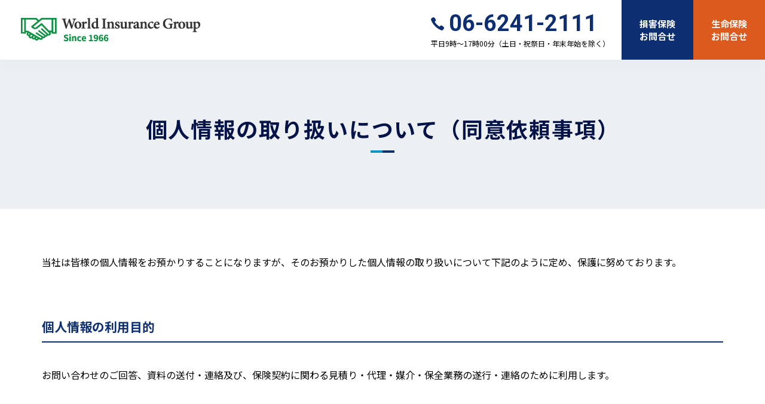

--- FILE ---
content_type: text/html; charset=UTF-8
request_url: https://insubank.jp/privacy/
body_size: 9062
content:
<!DOCTYPE html>
<html lang="ja">
	<head>
		<meta charset="UTF-8">
		<meta http-equiv="X-UA-Compatible" content="IE=edge" />
		<meta id="meta-viewport" name="viewport" content="initial-scale=1" />

		<meta name="format-detection" content="telephone=no" />
		

		<link rel="stylesheet" href="https://insubank.jp/wp_insubank/wp-content/themes/insubank/style.css" />
		<link rel="stylesheet" href="https://insubank.jp/wp_insubank/wp-content/themes/insubank/shared/css/wp.css" />
		<link rel="stylesheet" href="https://insubank.jp/wp_insubank/wp-content/themes/insubank/shared/css/basic.css" />
		<link rel="stylesheet" href="https://insubank.jp/wp_insubank/wp-content/themes/insubank/shared/css/style.css" />
		
						
		 

		<!-- fonts -->
        <link rel="preconnect" href="https://fonts.googleapis.com">
		<link rel="preconnect" href="https://fonts.gstatic.com" crossorigin>
		<link href="https://fonts.googleapis.com/css2?family=Lora:wght@600&family=Noto+Sans+JP:wght@400;500;700&family=Roboto:wght@400;500;700&display=swap" rel="stylesheet">
      

		<!-- js -->
		<script src="https://insubank.jp/wp_insubank/wp-content/themes/insubank/shared/js/lib.js"></script>
		<script src="https://insubank.jp/wp_insubank/wp-content/themes/insubank/shared/js/common.js"></script>

		
		
		 


		<title>個人情報の取り扱いについて（同意依頼事項） | 保険選びのミカタ ワールドインシュアランスエージェンシー株式会社</title>

		<!-- All in One SEO 4.2.2 -->
		<meta name="description" content="ワールドインシュアランスエージェンシー株式会社は、お客様の個人情報をお守りするためにプライバシーマークを取得しております。お預かりした個人情報の取り扱いについて（同意依頼事項）。" />
		<meta name="robots" content="max-image-preview:large" />
		<meta name="keywords" content="保険選び,生命保険,損害保険,ライフプラン,資料請求,相談,保険見直し,比較,見積り" />
		<link rel="canonical" href="https://insubank.jp/privacy/" />

		<!-- Google tag (gtag.js) -->
<script async src="https://www.googletagmanager.com/gtag/js?id=G-GYMYD6QV9M"></script>
<script>
  window.dataLayer = window.dataLayer || [];
  function gtag(){dataLayer.push(arguments);}
  gtag('js', new Date());

  gtag('config', 'G-GYMYD6QV9M');
</script>
		<meta property="og:locale" content="ja_JP" />
		<meta property="og:site_name" content="保険選びのミカタ ワールドインシュアランスエージェンシー株式会社 |" />
		<meta property="og:type" content="article" />
		<meta property="og:title" content="個人情報の取り扱いについて（同意依頼事項） | 保険選びのミカタ ワールドインシュアランスエージェンシー株式会社" />
		<meta property="og:description" content="ワールドインシュアランスエージェンシー株式会社は、お客様の個人情報をお守りするためにプライバシーマークを取得しております。お預かりした個人情報の取り扱いについて（同意依頼事項）。" />
		<meta property="og:url" content="https://insubank.jp/privacy/" />
		<meta property="article:published_time" content="2022-07-14T01:31:53+00:00" />
		<meta property="article:modified_time" content="2023-02-24T00:37:16+00:00" />
		<meta name="twitter:card" content="summary" />
		<meta name="twitter:title" content="個人情報の取り扱いについて（同意依頼事項） | 保険選びのミカタ ワールドインシュアランスエージェンシー株式会社" />
		<meta name="twitter:description" content="ワールドインシュアランスエージェンシー株式会社は、お客様の個人情報をお守りするためにプライバシーマークを取得しております。お預かりした個人情報の取り扱いについて（同意依頼事項）。" />
		<script type="application/ld+json" class="aioseo-schema">
			{"@context":"https:\/\/schema.org","@graph":[{"@type":"WebSite","@id":"https:\/\/insubank.jp\/#website","url":"https:\/\/insubank.jp\/","name":"\u4fdd\u967a\u9078\u3073\u306e\u30df\u30ab\u30bf \u30ef\u30fc\u30eb\u30c9\u30a4\u30f3\u30b7\u30e5\u30a2\u30e9\u30f3\u30b9\u30a8\u30fc\u30b8\u30a7\u30f3\u30b7\u30fc\u682a\u5f0f\u4f1a\u793e","inLanguage":"ja","publisher":{"@id":"https:\/\/insubank.jp\/#organization"}},{"@type":"Organization","@id":"https:\/\/insubank.jp\/#organization","name":"\u4fdd\u967a\u9078\u3073\u306e\u30df\u30ab\u30bf \u30ef\u30fc\u30eb\u30c9\u30a4\u30f3\u30b7\u30e5\u30a2\u30e9\u30f3\u30b9\u30a8\u30fc\u30b8\u30a7\u30f3\u30b7\u30fc\u682a\u5f0f\u4f1a\u793e","url":"https:\/\/insubank.jp\/"},{"@type":"BreadcrumbList","@id":"https:\/\/insubank.jp\/privacy\/#breadcrumblist","itemListElement":[{"@type":"ListItem","@id":"https:\/\/insubank.jp\/#listItem","position":1,"item":{"@type":"WebPage","@id":"https:\/\/insubank.jp\/","name":"\u30db\u30fc\u30e0","description":"\u96e3\u3057\u3044\u4fdd\u967a\u9078\u3073\u3092\u7c21\u5358\u306b\uff01 \u4fdd\u967a\u4ee3\u7406\u5e97\u30ef\u30fc\u30eb\u30c9\u30a4\u30f3\u30b7\u30e5\u30a2\u30e9\u30f3\u30b9\u30a8\u30fc\u30b8\u30a7\u30f3\u30b7\u30fc\u682a\u5f0f\u4f1a\u793e\u304c\u3001\u30e9\u30a4\u30d5\u30d7\u30e9\u30f3\u306b\u57fa\u3065\u3044\u305f\u300c\u4eca\u300d\u3068\u300c\u672a\u6765\u300d\u306b\u5fc5\u8981\u306a\u4fdd\u967a\u9078\u3073\u3092\u30d7\u30ed\u306e\u76ee\u7dda\u3067\u304a\u624b\u4f1d\u3044\u3057\u307e\u3059\u3002","url":"https:\/\/insubank.jp\/"},"nextItem":"https:\/\/insubank.jp\/privacy\/#listItem"},{"@type":"ListItem","@id":"https:\/\/insubank.jp\/privacy\/#listItem","position":2,"item":{"@type":"WebPage","@id":"https:\/\/insubank.jp\/privacy\/","name":"\u500b\u4eba\u60c5\u5831\u306e\u53d6\u308a\u6271\u3044\u306b\u3064\u3044\u3066\uff08\u540c\u610f\u4f9d\u983c\u4e8b\u9805\uff09","description":"\u30ef\u30fc\u30eb\u30c9\u30a4\u30f3\u30b7\u30e5\u30a2\u30e9\u30f3\u30b9\u30a8\u30fc\u30b8\u30a7\u30f3\u30b7\u30fc\u682a\u5f0f\u4f1a\u793e\u306f\u3001\u304a\u5ba2\u69d8\u306e\u500b\u4eba\u60c5\u5831\u3092\u304a\u5b88\u308a\u3059\u308b\u305f\u3081\u306b\u30d7\u30e9\u30a4\u30d0\u30b7\u30fc\u30de\u30fc\u30af\u3092\u53d6\u5f97\u3057\u3066\u304a\u308a\u307e\u3059\u3002\u304a\u9810\u304b\u308a\u3057\u305f\u500b\u4eba\u60c5\u5831\u306e\u53d6\u308a\u6271\u3044\u306b\u3064\u3044\u3066\uff08\u540c\u610f\u4f9d\u983c\u4e8b\u9805\uff09\u3002","url":"https:\/\/insubank.jp\/privacy\/"},"previousItem":"https:\/\/insubank.jp\/#listItem"}]},{"@type":"WebPage","@id":"https:\/\/insubank.jp\/privacy\/#webpage","url":"https:\/\/insubank.jp\/privacy\/","name":"\u500b\u4eba\u60c5\u5831\u306e\u53d6\u308a\u6271\u3044\u306b\u3064\u3044\u3066\uff08\u540c\u610f\u4f9d\u983c\u4e8b\u9805\uff09 | \u4fdd\u967a\u9078\u3073\u306e\u30df\u30ab\u30bf \u30ef\u30fc\u30eb\u30c9\u30a4\u30f3\u30b7\u30e5\u30a2\u30e9\u30f3\u30b9\u30a8\u30fc\u30b8\u30a7\u30f3\u30b7\u30fc\u682a\u5f0f\u4f1a\u793e","description":"\u30ef\u30fc\u30eb\u30c9\u30a4\u30f3\u30b7\u30e5\u30a2\u30e9\u30f3\u30b9\u30a8\u30fc\u30b8\u30a7\u30f3\u30b7\u30fc\u682a\u5f0f\u4f1a\u793e\u306f\u3001\u304a\u5ba2\u69d8\u306e\u500b\u4eba\u60c5\u5831\u3092\u304a\u5b88\u308a\u3059\u308b\u305f\u3081\u306b\u30d7\u30e9\u30a4\u30d0\u30b7\u30fc\u30de\u30fc\u30af\u3092\u53d6\u5f97\u3057\u3066\u304a\u308a\u307e\u3059\u3002\u304a\u9810\u304b\u308a\u3057\u305f\u500b\u4eba\u60c5\u5831\u306e\u53d6\u308a\u6271\u3044\u306b\u3064\u3044\u3066\uff08\u540c\u610f\u4f9d\u983c\u4e8b\u9805\uff09\u3002","inLanguage":"ja","isPartOf":{"@id":"https:\/\/insubank.jp\/#website"},"breadcrumb":{"@id":"https:\/\/insubank.jp\/privacy\/#breadcrumblist"},"datePublished":"2022-07-14T01:31:53+09:00","dateModified":"2023-02-24T00:37:16+09:00"}]}
		</script>
		<!-- All in One SEO -->

<link rel="alternate" type="application/rss+xml" title="保険選びのミカタ ワールドインシュアランスエージェンシー株式会社 &raquo; 個人情報の取り扱いについて（同意依頼事項） のコメントのフィード" href="https://insubank.jp/privacy/feed/" />
<script type="text/javascript">
/* <![CDATA[ */
window._wpemojiSettings = {"baseUrl":"https:\/\/s.w.org\/images\/core\/emoji\/14.0.0\/72x72\/","ext":".png","svgUrl":"https:\/\/s.w.org\/images\/core\/emoji\/14.0.0\/svg\/","svgExt":".svg","source":{"concatemoji":"https:\/\/insubank.jp\/wp_insubank\/wp-includes\/js\/wp-emoji-release.min.js?ver=6.4.2"}};
/*! This file is auto-generated */
!function(i,n){var o,s,e;function c(e){try{var t={supportTests:e,timestamp:(new Date).valueOf()};sessionStorage.setItem(o,JSON.stringify(t))}catch(e){}}function p(e,t,n){e.clearRect(0,0,e.canvas.width,e.canvas.height),e.fillText(t,0,0);var t=new Uint32Array(e.getImageData(0,0,e.canvas.width,e.canvas.height).data),r=(e.clearRect(0,0,e.canvas.width,e.canvas.height),e.fillText(n,0,0),new Uint32Array(e.getImageData(0,0,e.canvas.width,e.canvas.height).data));return t.every(function(e,t){return e===r[t]})}function u(e,t,n){switch(t){case"flag":return n(e,"\ud83c\udff3\ufe0f\u200d\u26a7\ufe0f","\ud83c\udff3\ufe0f\u200b\u26a7\ufe0f")?!1:!n(e,"\ud83c\uddfa\ud83c\uddf3","\ud83c\uddfa\u200b\ud83c\uddf3")&&!n(e,"\ud83c\udff4\udb40\udc67\udb40\udc62\udb40\udc65\udb40\udc6e\udb40\udc67\udb40\udc7f","\ud83c\udff4\u200b\udb40\udc67\u200b\udb40\udc62\u200b\udb40\udc65\u200b\udb40\udc6e\u200b\udb40\udc67\u200b\udb40\udc7f");case"emoji":return!n(e,"\ud83e\udef1\ud83c\udffb\u200d\ud83e\udef2\ud83c\udfff","\ud83e\udef1\ud83c\udffb\u200b\ud83e\udef2\ud83c\udfff")}return!1}function f(e,t,n){var r="undefined"!=typeof WorkerGlobalScope&&self instanceof WorkerGlobalScope?new OffscreenCanvas(300,150):i.createElement("canvas"),a=r.getContext("2d",{willReadFrequently:!0}),o=(a.textBaseline="top",a.font="600 32px Arial",{});return e.forEach(function(e){o[e]=t(a,e,n)}),o}function t(e){var t=i.createElement("script");t.src=e,t.defer=!0,i.head.appendChild(t)}"undefined"!=typeof Promise&&(o="wpEmojiSettingsSupports",s=["flag","emoji"],n.supports={everything:!0,everythingExceptFlag:!0},e=new Promise(function(e){i.addEventListener("DOMContentLoaded",e,{once:!0})}),new Promise(function(t){var n=function(){try{var e=JSON.parse(sessionStorage.getItem(o));if("object"==typeof e&&"number"==typeof e.timestamp&&(new Date).valueOf()<e.timestamp+604800&&"object"==typeof e.supportTests)return e.supportTests}catch(e){}return null}();if(!n){if("undefined"!=typeof Worker&&"undefined"!=typeof OffscreenCanvas&&"undefined"!=typeof URL&&URL.createObjectURL&&"undefined"!=typeof Blob)try{var e="postMessage("+f.toString()+"("+[JSON.stringify(s),u.toString(),p.toString()].join(",")+"));",r=new Blob([e],{type:"text/javascript"}),a=new Worker(URL.createObjectURL(r),{name:"wpTestEmojiSupports"});return void(a.onmessage=function(e){c(n=e.data),a.terminate(),t(n)})}catch(e){}c(n=f(s,u,p))}t(n)}).then(function(e){for(var t in e)n.supports[t]=e[t],n.supports.everything=n.supports.everything&&n.supports[t],"flag"!==t&&(n.supports.everythingExceptFlag=n.supports.everythingExceptFlag&&n.supports[t]);n.supports.everythingExceptFlag=n.supports.everythingExceptFlag&&!n.supports.flag,n.DOMReady=!1,n.readyCallback=function(){n.DOMReady=!0}}).then(function(){return e}).then(function(){var e;n.supports.everything||(n.readyCallback(),(e=n.source||{}).concatemoji?t(e.concatemoji):e.wpemoji&&e.twemoji&&(t(e.twemoji),t(e.wpemoji)))}))}((window,document),window._wpemojiSettings);
/* ]]> */
</script>
<style id='wp-emoji-styles-inline-css' type='text/css'>

	img.wp-smiley, img.emoji {
		display: inline !important;
		border: none !important;
		box-shadow: none !important;
		height: 1em !important;
		width: 1em !important;
		margin: 0 0.07em !important;
		vertical-align: -0.1em !important;
		background: none !important;
		padding: 0 !important;
	}
</style>
<link rel='stylesheet' id='wp-block-library-css' href='https://insubank.jp/wp_insubank/wp-includes/css/dist/block-library/style.min.css?ver=6.4.2' type='text/css' media='all' />
<style id='wp-block-library-inline-css' type='text/css'>
figure.wp-block-table.is-style-table-left-color table tbody tr td:first-child { font-weight: bold ; vertical-align: top ;}
                            figure.wp-block-table.is-style-table-left-color table thead tr th { font-weight: bold ; } 
figure.wp-block-table.is-style-table-border-bottom {border: none;}
                            figure.wp-block-table.is-style-table-border-bottom table tbody tr td{ border:none; border-bottom:1px dotted #a0aeb8; background-color: transparent;}
</style>
<style id='classic-theme-styles-inline-css' type='text/css'>
/*! This file is auto-generated */
.wp-block-button__link{color:#fff;background-color:#32373c;border-radius:9999px;box-shadow:none;text-decoration:none;padding:calc(.667em + 2px) calc(1.333em + 2px);font-size:1.125em}.wp-block-file__button{background:#32373c;color:#fff;text-decoration:none}
</style>
<style id='global-styles-inline-css' type='text/css'>
body{--wp--preset--color--black: #000000;--wp--preset--color--cyan-bluish-gray: #abb8c3;--wp--preset--color--white: #ffffff;--wp--preset--color--pale-pink: #f78da7;--wp--preset--color--vivid-red: #cf2e2e;--wp--preset--color--luminous-vivid-orange: #ff6900;--wp--preset--color--luminous-vivid-amber: #fcb900;--wp--preset--color--light-green-cyan: #7bdcb5;--wp--preset--color--vivid-green-cyan: #00d084;--wp--preset--color--pale-cyan-blue: #8ed1fc;--wp--preset--color--vivid-cyan-blue: #0693e3;--wp--preset--color--vivid-purple: #9b51e0;--wp--preset--gradient--vivid-cyan-blue-to-vivid-purple: linear-gradient(135deg,rgba(6,147,227,1) 0%,rgb(155,81,224) 100%);--wp--preset--gradient--light-green-cyan-to-vivid-green-cyan: linear-gradient(135deg,rgb(122,220,180) 0%,rgb(0,208,130) 100%);--wp--preset--gradient--luminous-vivid-amber-to-luminous-vivid-orange: linear-gradient(135deg,rgba(252,185,0,1) 0%,rgba(255,105,0,1) 100%);--wp--preset--gradient--luminous-vivid-orange-to-vivid-red: linear-gradient(135deg,rgba(255,105,0,1) 0%,rgb(207,46,46) 100%);--wp--preset--gradient--very-light-gray-to-cyan-bluish-gray: linear-gradient(135deg,rgb(238,238,238) 0%,rgb(169,184,195) 100%);--wp--preset--gradient--cool-to-warm-spectrum: linear-gradient(135deg,rgb(74,234,220) 0%,rgb(151,120,209) 20%,rgb(207,42,186) 40%,rgb(238,44,130) 60%,rgb(251,105,98) 80%,rgb(254,248,76) 100%);--wp--preset--gradient--blush-light-purple: linear-gradient(135deg,rgb(255,206,236) 0%,rgb(152,150,240) 100%);--wp--preset--gradient--blush-bordeaux: linear-gradient(135deg,rgb(254,205,165) 0%,rgb(254,45,45) 50%,rgb(107,0,62) 100%);--wp--preset--gradient--luminous-dusk: linear-gradient(135deg,rgb(255,203,112) 0%,rgb(199,81,192) 50%,rgb(65,88,208) 100%);--wp--preset--gradient--pale-ocean: linear-gradient(135deg,rgb(255,245,203) 0%,rgb(182,227,212) 50%,rgb(51,167,181) 100%);--wp--preset--gradient--electric-grass: linear-gradient(135deg,rgb(202,248,128) 0%,rgb(113,206,126) 100%);--wp--preset--gradient--midnight: linear-gradient(135deg,rgb(2,3,129) 0%,rgb(40,116,252) 100%);--wp--preset--font-size--small: 13px;--wp--preset--font-size--medium: 20px;--wp--preset--font-size--large: 36px;--wp--preset--font-size--x-large: 42px;--wp--preset--spacing--20: 0.44rem;--wp--preset--spacing--30: 0.67rem;--wp--preset--spacing--40: 1rem;--wp--preset--spacing--50: 1.5rem;--wp--preset--spacing--60: 2.25rem;--wp--preset--spacing--70: 3.38rem;--wp--preset--spacing--80: 5.06rem;--wp--preset--shadow--natural: 6px 6px 9px rgba(0, 0, 0, 0.2);--wp--preset--shadow--deep: 12px 12px 50px rgba(0, 0, 0, 0.4);--wp--preset--shadow--sharp: 6px 6px 0px rgba(0, 0, 0, 0.2);--wp--preset--shadow--outlined: 6px 6px 0px -3px rgba(255, 255, 255, 1), 6px 6px rgba(0, 0, 0, 1);--wp--preset--shadow--crisp: 6px 6px 0px rgba(0, 0, 0, 1);}:where(.is-layout-flex){gap: 0.5em;}:where(.is-layout-grid){gap: 0.5em;}body .is-layout-flow > .alignleft{float: left;margin-inline-start: 0;margin-inline-end: 2em;}body .is-layout-flow > .alignright{float: right;margin-inline-start: 2em;margin-inline-end: 0;}body .is-layout-flow > .aligncenter{margin-left: auto !important;margin-right: auto !important;}body .is-layout-constrained > .alignleft{float: left;margin-inline-start: 0;margin-inline-end: 2em;}body .is-layout-constrained > .alignright{float: right;margin-inline-start: 2em;margin-inline-end: 0;}body .is-layout-constrained > .aligncenter{margin-left: auto !important;margin-right: auto !important;}body .is-layout-constrained > :where(:not(.alignleft):not(.alignright):not(.alignfull)){max-width: var(--wp--style--global--content-size);margin-left: auto !important;margin-right: auto !important;}body .is-layout-constrained > .alignwide{max-width: var(--wp--style--global--wide-size);}body .is-layout-flex{display: flex;}body .is-layout-flex{flex-wrap: wrap;align-items: center;}body .is-layout-flex > *{margin: 0;}body .is-layout-grid{display: grid;}body .is-layout-grid > *{margin: 0;}:where(.wp-block-columns.is-layout-flex){gap: 2em;}:where(.wp-block-columns.is-layout-grid){gap: 2em;}:where(.wp-block-post-template.is-layout-flex){gap: 1.25em;}:where(.wp-block-post-template.is-layout-grid){gap: 1.25em;}.has-black-color{color: var(--wp--preset--color--black) !important;}.has-cyan-bluish-gray-color{color: var(--wp--preset--color--cyan-bluish-gray) !important;}.has-white-color{color: var(--wp--preset--color--white) !important;}.has-pale-pink-color{color: var(--wp--preset--color--pale-pink) !important;}.has-vivid-red-color{color: var(--wp--preset--color--vivid-red) !important;}.has-luminous-vivid-orange-color{color: var(--wp--preset--color--luminous-vivid-orange) !important;}.has-luminous-vivid-amber-color{color: var(--wp--preset--color--luminous-vivid-amber) !important;}.has-light-green-cyan-color{color: var(--wp--preset--color--light-green-cyan) !important;}.has-vivid-green-cyan-color{color: var(--wp--preset--color--vivid-green-cyan) !important;}.has-pale-cyan-blue-color{color: var(--wp--preset--color--pale-cyan-blue) !important;}.has-vivid-cyan-blue-color{color: var(--wp--preset--color--vivid-cyan-blue) !important;}.has-vivid-purple-color{color: var(--wp--preset--color--vivid-purple) !important;}.has-black-background-color{background-color: var(--wp--preset--color--black) !important;}.has-cyan-bluish-gray-background-color{background-color: var(--wp--preset--color--cyan-bluish-gray) !important;}.has-white-background-color{background-color: var(--wp--preset--color--white) !important;}.has-pale-pink-background-color{background-color: var(--wp--preset--color--pale-pink) !important;}.has-vivid-red-background-color{background-color: var(--wp--preset--color--vivid-red) !important;}.has-luminous-vivid-orange-background-color{background-color: var(--wp--preset--color--luminous-vivid-orange) !important;}.has-luminous-vivid-amber-background-color{background-color: var(--wp--preset--color--luminous-vivid-amber) !important;}.has-light-green-cyan-background-color{background-color: var(--wp--preset--color--light-green-cyan) !important;}.has-vivid-green-cyan-background-color{background-color: var(--wp--preset--color--vivid-green-cyan) !important;}.has-pale-cyan-blue-background-color{background-color: var(--wp--preset--color--pale-cyan-blue) !important;}.has-vivid-cyan-blue-background-color{background-color: var(--wp--preset--color--vivid-cyan-blue) !important;}.has-vivid-purple-background-color{background-color: var(--wp--preset--color--vivid-purple) !important;}.has-black-border-color{border-color: var(--wp--preset--color--black) !important;}.has-cyan-bluish-gray-border-color{border-color: var(--wp--preset--color--cyan-bluish-gray) !important;}.has-white-border-color{border-color: var(--wp--preset--color--white) !important;}.has-pale-pink-border-color{border-color: var(--wp--preset--color--pale-pink) !important;}.has-vivid-red-border-color{border-color: var(--wp--preset--color--vivid-red) !important;}.has-luminous-vivid-orange-border-color{border-color: var(--wp--preset--color--luminous-vivid-orange) !important;}.has-luminous-vivid-amber-border-color{border-color: var(--wp--preset--color--luminous-vivid-amber) !important;}.has-light-green-cyan-border-color{border-color: var(--wp--preset--color--light-green-cyan) !important;}.has-vivid-green-cyan-border-color{border-color: var(--wp--preset--color--vivid-green-cyan) !important;}.has-pale-cyan-blue-border-color{border-color: var(--wp--preset--color--pale-cyan-blue) !important;}.has-vivid-cyan-blue-border-color{border-color: var(--wp--preset--color--vivid-cyan-blue) !important;}.has-vivid-purple-border-color{border-color: var(--wp--preset--color--vivid-purple) !important;}.has-vivid-cyan-blue-to-vivid-purple-gradient-background{background: var(--wp--preset--gradient--vivid-cyan-blue-to-vivid-purple) !important;}.has-light-green-cyan-to-vivid-green-cyan-gradient-background{background: var(--wp--preset--gradient--light-green-cyan-to-vivid-green-cyan) !important;}.has-luminous-vivid-amber-to-luminous-vivid-orange-gradient-background{background: var(--wp--preset--gradient--luminous-vivid-amber-to-luminous-vivid-orange) !important;}.has-luminous-vivid-orange-to-vivid-red-gradient-background{background: var(--wp--preset--gradient--luminous-vivid-orange-to-vivid-red) !important;}.has-very-light-gray-to-cyan-bluish-gray-gradient-background{background: var(--wp--preset--gradient--very-light-gray-to-cyan-bluish-gray) !important;}.has-cool-to-warm-spectrum-gradient-background{background: var(--wp--preset--gradient--cool-to-warm-spectrum) !important;}.has-blush-light-purple-gradient-background{background: var(--wp--preset--gradient--blush-light-purple) !important;}.has-blush-bordeaux-gradient-background{background: var(--wp--preset--gradient--blush-bordeaux) !important;}.has-luminous-dusk-gradient-background{background: var(--wp--preset--gradient--luminous-dusk) !important;}.has-pale-ocean-gradient-background{background: var(--wp--preset--gradient--pale-ocean) !important;}.has-electric-grass-gradient-background{background: var(--wp--preset--gradient--electric-grass) !important;}.has-midnight-gradient-background{background: var(--wp--preset--gradient--midnight) !important;}.has-small-font-size{font-size: var(--wp--preset--font-size--small) !important;}.has-medium-font-size{font-size: var(--wp--preset--font-size--medium) !important;}.has-large-font-size{font-size: var(--wp--preset--font-size--large) !important;}.has-x-large-font-size{font-size: var(--wp--preset--font-size--x-large) !important;}
.wp-block-navigation a:where(:not(.wp-element-button)){color: inherit;}
:where(.wp-block-post-template.is-layout-flex){gap: 1.25em;}:where(.wp-block-post-template.is-layout-grid){gap: 1.25em;}
:where(.wp-block-columns.is-layout-flex){gap: 2em;}:where(.wp-block-columns.is-layout-grid){gap: 2em;}
.wp-block-pullquote{font-size: 1.5em;line-height: 1.6;}
</style>
<link rel="https://api.w.org/" href="https://insubank.jp/wp-json/" /><link rel="alternate" type="application/json" href="https://insubank.jp/wp-json/wp/v2/pages/3" /><link rel="EditURI" type="application/rsd+xml" title="RSD" href="https://insubank.jp/wp_insubank/xmlrpc.php?rsd" />
<meta name="generator" content="WordPress 6.4.2" />
<link rel='shortlink' href='https://insubank.jp/?p=3' />
<link rel="alternate" type="application/json+oembed" href="https://insubank.jp/wp-json/oembed/1.0/embed?url=https%3A%2F%2Finsubank.jp%2Fprivacy%2F" />
<link rel="alternate" type="text/xml+oembed" href="https://insubank.jp/wp-json/oembed/1.0/embed?url=https%3A%2F%2Finsubank.jp%2Fprivacy%2F&#038;format=xml" />
<link rel="icon" href="/wp_insubank/wp-content/uploads/2022/07/cropped-favicon-32x32.png" sizes="32x32" />
<link rel="icon" href="/wp_insubank/wp-content/uploads/2022/07/cropped-favicon-192x192.png" sizes="192x192" />
<link rel="apple-touch-icon" href="/wp_insubank/wp-content/uploads/2022/07/cropped-favicon-180x180.png" />
<meta name="msapplication-TileImage" content="/wp_insubank/wp-content/uploads/2022/07/cropped-favicon-270x270.png" />
	</head>
	<body>
		<div id="site" class="site">
		<div class="bggr" id="bggr">
			<!-- ここからヘッダー -->
			<header id="header" class="header" role="banner">
				<div class="headerBlock">
					<div class="headerBlock_logo">
						<a href="https://insubank.jp">
							<img src="https://insubank.jp/wp_insubank/wp-content/themes/insubank/shared/img/logo.png" alt="World Insurance Group Since 1966" />
						</a>
					</div>
					<div class="headerBlock_contact">
						<div class="contact_tel">
							<p>06-6241-2111</p>
							<span>平日9時～17時00分（土日・祝祭日・年末年始を除く）</span>
						</div>
						<a href="https://insubank.jp/contact/?div=1"><span>損害保険<br>お問合せ</span></a>
						<a href="https://insubank.jp/contact/?div=2"><span>生命保険<br>お問合せ</span></a>
					</div>
				</div>
			</header>
			<div id="menu-layer" class="menu-layer"></div>
			<!-- ここまでヘッダー -->
                <div class="contents" role="main">
                
                                            <div class="headering">
                                                        <h1>個人情報の取り扱いについて（同意依頼事項）</h1>
                        </div>
                        
                        <!-- 入力　ここから -->
                        <div class="inBlock">
                        
<div class="wp-block-group is-layout-flow wp-block-group-is-layout-flow"><div class="wp-block-group__inner-container">
<p>当社は皆様の個人情報をお預かりすることになりますが、そのお預かりした個人情報の取り扱いについて下記のように定め、保護に努めております。</p>
</div></div>



<div class="wp-block-group is-layout-flow wp-block-group-is-layout-flow"><div class="wp-block-group__inner-container">
<h2 class="wp-block-heading">個人情報の利用目的</h2>



<p>お問い合わせのご回答、資料の送付・連絡及び、保険契約に関わる見積り・代理・媒介・保全業務の遂行・連絡のために利用します。</p>
</div></div>



<div class="wp-block-group is-layout-flow wp-block-group-is-layout-flow"><div class="wp-block-group__inner-container">
<h2 class="wp-block-heading">第三者への提供</h2>



<p>上記の利用目的の範囲内で、お預かりした氏名・性別・生年月日・住所・電話番号・会社名等の個人情報を、当社と取引のある保険会社に提供する場合があります。<br><br>・提供の手段・方法について<br>口頭、電子メール、郵送等による</p>
</div></div>



<div class="wp-block-group is-layout-flow wp-block-group-is-layout-flow"><div class="wp-block-group__inner-container">
<h2 class="wp-block-heading">共同利用</h2>



<p>お預かりした個人情報は下記ワールドインシュアランスグループ各社で共同利用し、お客様へのサービス強化に努めます。 なお、共同利用に関する詳細は弊社ホームページ「個人情報の取り扱いについて」でご確認いただけます。（下記【個人情報についてのお問合せ先】でも承ります。）</p>
</div></div>



<div class="wp-block-group is-layout-flow wp-block-group-is-layout-flow"><div class="wp-block-group__inner-container">
<h2 class="wp-block-heading">取り扱い業務の委託</h2>



<p>当社は、上記利用目的の達成に必要な範囲内で、個人情報の取扱業務を外部に委託することがあります。</p>
</div></div>



<div class="wp-block-group is-layout-flow wp-block-group-is-layout-flow"><div class="wp-block-group__inner-container">
<h2 class="wp-block-heading">提供の任意性</h2>



<p>個人情報のご記入あるいはご提供は任意です。ただし、ご記入あるいはご提出いただけない場合には、お客様の求められるサービス・対応を受けられない場合がありますので、あらかじめご了承ください。</p>
</div></div>



<div class="wp-block-group is-layout-flow wp-block-group-is-layout-flow"><div class="wp-block-group__inner-container">
<h2 class="wp-block-heading">個人情報の開示請求について</h2>



<p>お客様はご自身の個人情報について、利用目的の通知、開示（第三者提供記録の開示を含む）、内容の訂正、追加または削除、利用の停止、消去及び第三者への提供の停止を求めることができます。 必要な場合には、下記の窓口までご連絡ください。</p>
</div></div>



<div class="wp-block-group is-layout-flow wp-block-group-is-layout-flow"><div class="wp-block-group__inner-container">
<figure class="wp-block-table"><table><thead><tr><th>個人情報についてのお問合せ先</th></tr></thead><tbody><tr><td>ワールドインシュアランスエージェンシー株式会社（大阪）<br>個人情報保護管理者　担当取締役<br>TEL：06-6241-2111（平日10時～17時、土日祝日除く）<br>E-mail：wih-tokyo@worldins.co.jp</td></tr></tbody></table></figure>
</div></div>



<div class="wp-block-group bgBlue thicklineBox is-layout-flow wp-block-group-is-layout-flow"><div class="wp-block-group__inner-container">
<p class="blue f18"><strong>ワールドインシュアランスグループ</strong></p>



<ol><li>ワールドインシュアランスホールディングス株式会社</li><li>ワールドインシュアランスブローカーズ株式会社</li><li>ワールドインシュアランスエージェンシー株式会社（東京）</li><li>ワールドインシュアランスエージェンシー株式会社（大阪）</li><li>一般社団法人日本リスクソリューション協会</li></ol>
</div></div>
                        </div>
                        <!-- 入力　ここまで -->
                                   
                                    </div>
				<footer class="footer">
					<div class="footerNavi">
						<div class="footerBox">
							<div class="footerBoxIn">
								<div class="ft_logo"><a href="https://insubank.jp"><img src="https://insubank.jp/wp_insubank/wp-content/themes/insubank/shared/img/footer_logo.png" alt="World Insurance Group"></a></div>
								<div class="ft_info">
                                    【サイト運営会社・保険募集代理店】<br>
                                    ワールドインシュアランスエージェンシー株式会社<br>
                                    〒541-0054 大阪府大阪市中央区南本町3-1-12 <br class="sp">カネセ中央ビル6F
								</div>
							</div>
							<div class="footerMenu pc">
								<nav class="naviBox">
									<ul>
										<li class="noblank"><a href="https://insubank.jp/off/" target="_blank" rel="noopener noreferrer">新・海外旅行傷害保険off</a></li>
										<li class="noblank"><a href="https://insubank.jp/kenkousupport/" target="_blank" rel="noopener noreferrer">入院パスポート（新型医療保険）</a></li>
										<li class="noblank"><a href="https://insubank.jp/tyoinori/" target="_blank" rel="noopener noreferrer">ちょいのり保険（1日自動車保険）</a></li>
										<li><a href="https://insubank.jp/educational/">学資保険</a></li>
                                    </ul>
								</nav>
								<nav class="naviBox">
									<ul>
										<li><a href="https://insubank.jp/income/">収入保障保険</a></li>
										<li><a href="https://insubank.jp/wholelife/">終身保険</a></li>
										<li><a href="https://insubank.jp/care/">介護・認知症保険</a></li>
										<li><a href="https://insubank.jp/endowment/">養老保険</a></li>
                                    </ul>
								</nav>
								<nav class="naviBox">
									<ul>
										<li><a href="https://insubank.jp/pension/">個人年金保険</a></li>
										<li><a href="https://insubank.jp/column/">今月号のTOPIC</a></li>
									</ul>
                                </nav>
							</div>
                            <div class="footerMenuBt">
                                <nav>
                                    <ul>
                                        <li><a href="https://insubank.jp/privacy/">個人情報の取り扱いについて</a></li>
                                        <li><a href="https://insubank.jp/sitemap/">サイトマップ</a></li>
                                        <li><a href="https://www.worldins.co.jp/agency/invitation/invitation_wiao.html" target="_blank" rel="noopener noreferrer">勧誘方針</a></li>
                                        <li><a href="https://www.worldins.co.jp/basic_policy.html" target="_blank" rel="noopener noreferrer">反社会的勢力への対応にかかる基本方針</a></li>
                                        <li><a href="https://www.worldins.co.jp/privacy_wiao.html" target="_blank" rel="noopener noreferrer">プライバシーポリシー</a></li>
                                        <li><a href="https://www.taishokukin.jp/basic_policy_fd/" target="_blank" rel="noopener noreferrer">FD宣言</a></li>
                                    </ul>
                                </nav>
                            </div>
						</div>
						<div class="footerCopy">&copy;World Insurance Agency Corp.</div>
					</div>
                    <div class="footerContact">
                        <nav>
                            <ul>
                                <li><a href="https://insubank.jp/contact/?div=1">損害保険お問合せ</a></li>
                                <li><a href="https://insubank.jp/contact/?div=2">生命保険お問合せ</a></li>
                                <li><a href="tel:0662412111"><img src="https://insubank.jp/wp_insubank/wp-content/themes/insubank/shared/img/icon_tel_w.svg" alt="tel"></a></li>
                            </ul>
                        </nav>
                    </div>
				</footer>
				<a href="#" id="js-btn-pagetop" class="js-btn-pagetop"><img src="https://insubank.jp/wp_insubank/wp-content/themes/insubank/shared/img/icon_pagetop.svg" alt="pagetop"></a>

			</div>
		</div>
		<noscript><div id="nojs"><p>お使いのブラウザはJavaScriptに対応していないか、または無効になっています。ブラウザのJavaScriptの設定をオンにしてご利用ください。</p></div></noscript>
		<div class="alert-old-android-browser" id="alert-old-android-browser">
			<p class="alert-old-android-browser__text" id="alert-old-android-browser__text">ご覧のブラウザでは当ウェブサイトを適切に表示できない可能性があります。恐れ入りますが、最新のGoogle Chromeでご覧ください。</p>
			<a class="alert-old-android-browser__link" id="alert-old-android-browser__link" href="#">Google Chromeからご覧になる場合には、ここをクリックしてください。</a>
			<a class="alert-old-android-browser__close" id="alert-old-android-browser__close" href="#"></a>
		</div>

<script>
	$(document).ready(function () {

		var timer		= false;
		var objBar		= $('#wpadminbar');
		var prewidth	= $(window).width();

		/* リサイズされたときの処理 */
		$(window).resize(function() {
			if (timer !== false) {
				clearTimeout(timer);
			}
			timer = setTimeout(function () {
				var nowWidth = $(window).width();
				if (prewidth !== nowWidth && objBar.length) {
					/* リロード */
					location.reload();
				}
				prewidth = nowWidth;
			}, 200);
		});

		/* ヘッダー下のマージン修正 */
		if (objBar.length) {
			var htmlMarginTop = parseInt($('html').css('margin-top'), 10);
			
			if ($("#slidemenu-btn").css('display') == 'block') {
				/* SP */
				objBar.css("position", "fixed");
				$('#header').css("margin-top", htmlMarginTop);
			} else {
				/* PC */
				$('#header').css("margin-top", htmlMarginTop);
			}
		}
	});
</script>


	</body>
</html>

--- FILE ---
content_type: text/css
request_url: https://insubank.jp/wp_insubank/wp-content/themes/insubank/style.css
body_size: 80
content:
@charset "utf-8";
/*
Theme Name: ワールドインシュアランスグループ-保険案内
Theme URL: 
Description: ワールドインシュアランスグループ-保険案内
Author: adwill
Author URI: http://www.adwill.co.jp
Version: 1.0

*/

--- FILE ---
content_type: text/css
request_url: https://insubank.jp/wp_insubank/wp-content/themes/insubank/shared/css/wp.css
body_size: 3578
content:
/* ------------------------------
 グループ:Wordpress
------------------------------ */
.wp-block-group{
    position: relative;
    margin-bottom: 80px;
}
.wp-block-group:last-child{
	margin-bottom: 0;
}
.wp-block-group .wp-block-group__inner-container > :last-child{
	margin-bottom: 0;
}
@media screen and (max-width:767px){
    .wp-block-group{
        margin-bottom: 40px;
	}

}
/* ------------------------------
 画像:Wordpress
------------------------------ */
figure.wp-block-image,
div.wp-block-image{
	display: block;
	width: 100%;
	margin-bottom: 30px;
	overflow: hidden;
}
.wp-block-image a img,
.wp-block-image img{
	display: block;
	margin: 0 auto;
}
/*キャプション共通*/
figure.wp-block-image figcaption,
.wp-block-image figure.alignleft figcaption,
.wp-block-image figure.aligncenter figcaption,
.wp-block-image figure.alignright figcaption{
	margin-top: 15px;
	margin-bottom: 0;
}
figure.wp-block-image figcaption,
.wp-block-image figure.alignleft figcaption{
	text-align: left;
}
.wp-block-image figure.aligncenter figcaption{
	text-align: center;
}
.wp-block-image figure.alignright figcaption{
	text-align: right;
}
/*角丸*/
figure.wp-block-image.is-style-circle-mask img, 
figure.wp-block-image.is-style-rounded img, 
figure.wp-block-image .is-style-rounded img ,
div.wp-block-image.is-style-circle-mask img, 
div.wp-block-image.is-style-rounded img, 
div.wp-block-image .is-style-rounded img {
	border-radius: 10px;
}
_:-ms-lang(x), .wp-block-image a img{
	width: 100%;
}
/*左寄せ＆右寄せ*/
.wp-block-image figure.alignleft,
.wp-block-image figure.alignright {
	margin: 0;
}
/* ------------------------------
 ギャラリー:Wordpress
------------------------------ */
figure.wp-block-gallery {
	margin-bottom: 30px;
}
/*キャプション*/
figure.wp-block-gallery.has-nested-images figure.wp-block-image figcaption {
	font-size: 1.6rem;
	text-align: left;
}
figure.wp-block-gallery.has-nested-images:not(.is-cropped) figure.wp-block-image figcaption {
	position: relative;
	background: none;
	color: #000;
	padding: 0;
}

/* ------------------------------
 ギャラリー:Wordpress(PC専用)
------------------------------ */
@media print, screen and (min-width: 768px) {
	figure.wp-block-gallery.columns-default {
		flex-wrap: nowrap;
	}
	figure.wp-block-gallery.columns-default {
		gap: 30px 4.211%;
	}
	/*カラム2*/
	figure.wp-block-gallery.columns-2 {
		gap: 30px 4.211%;
	}
	figure.wp-block-gallery.columns-2 figure.wp-block-image {
		width: 47.895% !important;
	}
	/*カラム3*/
	figure.wp-block-gallery.columns-3 {
		gap: 30px 3.947%;
	}
	figure.wp-block-gallery.columns-3 figure.wp-block-image {
		width: 30.702% !important;
	}
	/*カラム4*/
	figure.wp-block-gallery.columns-4 {
		gap: 30px 3.159%;
	}
	figure.wp-block-gallery.columns-4 figure.wp-block-image {
		width: 22.632% !important;
	}
	/*カラム4*/
	figure.wp-block-gallery.columns-5 {
		gap: 30px 2.194%;
	}
	figure.wp-block-gallery.columns-5 figure.wp-block-image {
		width: 18.246% !important;
	}
}
/* ------------------------------
 ギャラリー:Wordpress(スマホ)
------------------------------ */
@media screen and (max-width:767px){
	figure.wp-block-gallery {
		flex-wrap: wrap;
	}
	/*デフォルト＆カラム2&3*/
	figure.wp-block-gallery.columns-default,
	figure.wp-block-gallery.columns-2,
	figure.wp-block-gallery.columns-3 {
		gap: 30px 0px;
	}
	figure.wp-block-gallery.has-nested-images.columns-default figure.wp-block-image,
	figure.wp-block-gallery.has-nested-images.columns-2 figure.wp-block-image,
	figure.wp-block-gallery.has-nested-images.columns-3 figure.wp-block-image {
		width: 100% !important;
	}
	figure.wp-block-gallery.columns-4,
	figure.wp-block-gallery.columns-5 {
		gap: 30px 2%;
	}
	figure.wp-block-gallery.has-nested-images.columns-4 figure.wp-block-image,
	figure.wp-block-gallery.has-nested-images.columns-5 figure.wp-block-image {
		width: 49% !important;
	}
}
/* ------------------------------
 メディアと文章:Wordpress
------------------------------ */
/*Wordpress自動的に当たるcssのリセット*/
.contentsTop .wp-block-media-text,
.contents .wp-block-media-text{
	align-items: start;
	grid-template-columns : repeat(2 , 1fr);
	gap: 20px 4.211%;
}
.contentsTop .wp-block-media-text .wp-block-media-text__content,
.contents .wp-block-media-text .wp-block-media-text__content{
	padding: 0;
}
/* ------------------------------
 メディアと文章:Wordpress（PC用）
------------------------------ */
@media print, screen and (min-width: 768px) {
	.wp-block-media-text.alignwide{
		width: 100%;
		display: grid;
	}
	.wp-block-media-text.alignwide::after{
		content: "";
		display: table;
		clear: both;
	}
	.wp-block-media-text figure.wp-block-media-text__media::after{
		content: "";
		display: table;
		clear: right;
	}
	.contentsTop .wp-block-media-text.has-media-on-the-right,
	.contents .wp-block-media-text.has-media-on-the-right {
		-ms-grid-columns: repeat(2 , 1fr);
		grid-template-columns: repeat(2 , 1fr);
	}
} 
/* ------------------------------
 メディアと文章:Wordpress（SP用）
------------------------------ */
@media screen and (max-width:767px){
	.contentsTop .wp-block-media-text,
	.contents .wp-block-media-text {
		gap: 15px 4.211%;
	}
}
/* ------------------------------
 カバー：Wordpress
------------------------------ */
.wp-block-cover{
	padding: 30px;
}
.wp-block-cover.alignleft,
.wp-block-cover.aligncenter,
.wp-block-cover.alignright{
	max-width: 100% !important;
}
.wp-block-cover.alignleft .wp-block-cover__inner-container p{
	text-align: left !important;
}
.wp-block-cover.aligncenter .wp-block-cover__inner-container p{
	text-align: center !important;
}
.wp-block-cover.alignright .wp-block-cover__inner-container p{
	text-align: right !important;
}
/* ------------------------------
 テーブル：Wordpress
------------------------------ */

.wp-block-table {
/*	border-collapse:separate;*/
	width: 100%;
	overflow-x: hidden;
}
.wp-block-table th,
.wp-block-table td{
	text-align: left;
	vertical-align: top;
	padding: 16px 20px;
}
.wp-block-table th{
	font-weight: bold;
}
.wp-block-table figcaption{
	margin-top: 15px;
}
/* デフォルト */


/* スタイル：ストライプ */
.wp-block-table.is-style-stripes{
	border-bottom: none;
}
.wp-block-table.is-style-stripes tr:nth-child(2n-1){
	background-color: rgba(255, 255, 255, 0) !important;
}
/*
.wp-block-table.is-style-stripes th,
.wp-block-table.is-style-stripes td {
	padding: 25px 0 !important;
	border-top: 1px solid #054137;
}
.wp-block-table.is-style-stripes tr:last-child th,
.wp-block-table.is-style-stripes tr:last-child td {
	border-bottom: 1px solid #054137;
}*/

/*左側見出し*/
figure.wp-block-table.is-style-table-left-color > table > tbody > tr > td:first-child {
	background-color: #dee7ee;
}

/*左寄せ*/
.wp-block-table.alignleft{
	width: 100% !important;
}
.wp-block-table.alignleft th,
.wp-block-table.alignleft td,
.wp-block-table.is-style-regular.alignleft th,
.wp-block-table.is-style-regular.alignleft td,
.wp-block-table.is-style-stripes.alignleft th,
.wp-block-table.is-style-stripes.alignleft td {
	text-align: left;
	width: 100%;
}
/*中央寄せ*/
.wp-block-table.aligncenter{
	width: 100% !important;
}
.wp-block-table.aligncenter th,
.wp-block-table.aligncenter td,
.wp-block-table.is-style-regular.aligncenter th,
.wp-block-table.is-style-regular.aligncenter td,
.wp-block-table.is-style-stripes.aligncenter th,
.wp-block-table.is-style-stripes.aligncenter td{
	text-align: center;
}
/*右寄せ*/
.wp-block-table.alignright{
	width: 100% !important;
}
.wp-block-table.alignright th,
.wp-block-table.alignright td,
.wp-block-table.is-style-regular.alignright th,
.wp-block-table.is-style-regular.alignright td,
.wp-block-table.is-style-stripes.alignright th,
.wp-block-table.is-style-stripes.alignright td{
	text-align: right;
}
.wp-block-table.alignright tr:first-child th,
.wp-block-table.alignright tr:first-child td{
	text-align: center;
}
/* ------------------------------
 テーブル：Wordpress（PC）
------------------------------ */
@media print,screen and (min-width: 768px) {
	figure.wp-block-table.is-style-table-left-color > table > tbody > tr > td:first-child {
		width:20%;
	}
}
/* ------------------------------
 スマホ用コード（テーブル）
------------------------------ */
@media screen and (max-width: 767px) {
	/* デフォルト */

}

/* ------------------------------
 ボタン：Wordpress
------------------------------ */
/*
.contentsTop .wp-block-buttons .wp-block-button,
.contents .wp-block-buttons .wp-block-button{
	margin: 0;
}
.wp-block-buttons .wp-block-button:not(:last-child) {
	margin-bottom: 10px;
}*/
/*スタイル：デフォルト*/
.wp-block-button a,
.wp-block-button a.wp-block-button__link:visited{
	position: relative;
	display: inline-block;
	min-width: 210px;
	padding: 15px 55px;
	margin: auto;
	border: 1px solid #00467d;
	background-color: transparent;
	font-size: 1.5rem;
	font-weight: 500;
	font-style: italic;
	line-height: 1;
	text-align: center;
	text-decoration: none;
	color: #00467d;
	-webkit-transition: 0.3s ease-in-out;
	transition: 0.3s ease-in-out;
	border-radius: 0;
	text-decoration: none !important;
}
.wp-block-button a:hover,
.wp-block-button a.wp-block-button__link:hover {
	color: #fff;
	background-color: #00467d;
}
.wp-block-button a::before,
.wp-block-button a::after {
	content: "";
	display: block;
	position: absolute;
	right: 20px;
	top: 0;
	bottom: 0;
	margin: auto;
	width: 25px;
	height: 6px;
	background-repeat: no-repeat;
	background-size: 25px;
	-webkit-transition: 0.3s ease-in-out;
	transition: 0.3s ease-in-out;
}
.wp-block-button a::before {
	background-image: url('../img/btn_arrow_b.png');
}
.wp-block-button a::after {
	background-image: url('../img/btn_arrow_w.png');
	opacity: 0;
}
.wp-block-button a:hover::before {
	opacity: 0;
}
.wp-block-button a:hover::after {
	opacity: 1;
}
/*blankのリセット*/
.wp-block-button a[target="_blank"],
.wp-block-button a.wp-block-button__link[target="_blank"] {
	padding-right: 55px !important;
	background-image: none;
}
/*スタイル：デフォルト　IEハック*/
_:-ms-lang(x), .wp-block-button a{
	padding: 18px 20px 12px 20px;
}
/*アウトライン*/
.wp-block-button.is-style-outline a::after{
	border-color:#32373c;
}
@media print,screen and (min-width:768px){

}
@media screen and (max-width:767px){
	.wp-block-button a{
		font-size: 1.5rem;
		padding: 15px 20px 15px 15px;
	}

	/*スタイル：デフォルト　IEハック*/
	_:-ms-lang(x), .wp-block-button a{
		padding: 18px 20px 12px 15px;
	}
}

/* ------------------------------
 引用：Wordpress
------------------------------ */
/*スタイル：デフォルト（仮）*/
blockquote,
blockquote.wp-block-quote{
    position:relative;
    border-left:3px solid #4E454A;
    padding:5px 0 5px 10px; 
}
blockquote p,
blockquote.wp-block-quote p{
    position:relative;
}
blockquote cite,
blockquote.wp-block-quote cite{
    display: block;
    font-size:1.4rem;
    color:#808080;
}
/*スタイル：大（仮）*/
blockquote.wp-block-quote.is-style-large{
	position:relative;
	border-left:2px solid #4E454A;
	border-right:2px solid #4E454A;
	padding:20px;
}
blockquote.wp-block-quote.is-style-large cite {
	display: block;
	font-size: 1.4rem;
	text-align: left;
	color: #808080;
	padding-right:20px;
}
/* ------------------------------
 コード：Wordpress
------------------------------ */
.wp-block-code {
    padding: 50px;
    border: 1px solid #4E454A;
    display: block;
    text-align: left;
	overflow: auto;
	margin-bottom: 20px;
}
/* ------------------------------
 ファイル：Wordpress
------------------------------ */
.wp-block-file a{
	position: relative;
	
}
.wp-block-file a::before{
	position: absolute;
	/*left: -20px;
	bottom: -10px;
	font-family:'FontAwesome';
	content:'\f105';
	font-size: 24px;
	font-weight: bold;
	margin-right: 10px;*/
}
.wp-block-file a:hover::before{
	text-decoration: none !important;
}
/*PDF*/
.wp-block-file.pdf a{
	margin-left: 0;
	padding-left: 20px;
	position: relative;
	z-index: 2;
	display: inline-block;
	color: #00152e;
}
.wp-block-file.pdf a:hover {
	text-decoration: none;
}
.wp-block-file.pdf a::before{
	content: "";
	background: url("../img/icon_pdf.png") no-repeat;
	background-size: 16px;
	width: 16px;
	height: 18px;
	left: 0;
	top: 5px;
	bottom: auto;
	margin: auto;
}
/*ダウンロードボタン*/
.wp-block-file a.wp-block-file__button{
	font-size: 1.6rem;
	color: #fff;
	line-height: 1;
	min-width: 150px;
	border: 2px solid #000;
	padding: 10px 20px 10px;
	margin-left: 10px;
	background: #000;
	position: relative;
	z-index: 2;
	text-decoration: none;
	display: inline-block;
	text-align: center;
}
.wp-block-file a.wp-block-file__button:hover {
	color: #000 !important;
	background: #fff;
	border-color: #000;
}
.wp-block-file a.wp-block-file__button::before{
	content: none;
}
.wp-block-file a.wp-block-file__button,
.wp-block-file a.wp-block-file__button::before,
.wp-block-file a.wp-block-file__button::after {
	-webkit-box-sizing: border-box;
	-moz-box-sizing: border-box;
	box-sizing: border-box;
	-webkit-transition: all .3s;
	transition: all .3s;
}
/*.wp-block-file a.wp-block-file__button::before,
.wp-block-file a.wp-block-file__button::after {
	position: absolute;
	z-index: -1;
	display: block;
	content: '';
	background: #000;
}*/
/*左寄せ*/
.wp-block-file.alignleft{
	text-align: left;
}
/*中央*/
.wp-block-file.aligncenter{
	text-align:  center;
}
/*右寄せ*/
.wp-block-file.alignright{
	text-align: right;
}
/* ------------------------------
 区切り：Wordpress
------------------------------ */
/* 区切りリセット */
.contentsTop hr.wp-block-separator.is-style-dots::before ,
.contents hr.wp-block-separator.is-style-dots::before {
	content:none;
}

hr.wp-block-separator,
hr.wp-block-separator.is-style-default,
hr.wp-block-separator.is-style-wide,
hr.wp-block-separator.is-style-dots{
	margin-top: 20px;
	margin-bottom: 20px;
}
hr.wp-block-separator,
hr.wp-block-separator.is-style-default{
	border-top: 1px solid #80a2be;
	border-bottom: none;
	width: 50%;
	margin-right: auto;
	margin-left: auto;
}
hr.wp-block-separator.is-style-wide{
	border-top: 1px solid #80a2be;
	border-bottom: none;
	width: 100%;
}
hr.wp-block-separator.is-style-dots{
	border-top: 1px dotted #ccd0d5;
	width: 100%;
}
/* ------------------------------
 埋め込み：Wordpress
------------------------------ */
.wp-block-embed .wp-block-embed__wrapper iframe,
.wp-block-embed .wp-block-embed__wrapper twitter-widget{
	margin: 0 auto !important;
	display: block;
}
/* ------------------------------
プルークオート：Wordpress
------------------------------ */
/*スタイル：デフォルト*/
.wp-block-pullquote,
.wp-block-pullquote.is-style-default{
	border-top:3px solid #4E454A;
	border-bottom:3px solid #4E454A;
	margin-bottom: 80px;
}
.wp-block-pullquote blockquote,
.wp-block-pullquote.is-style-default blockquote{
	position:relative;
    border-left:none;
	padding-left:10px;	
}
.wp-block-pullquote blockquote::before,
.wp-block-pullquote.is-style-default blockquote::before{
    content:none;
}
.wp-block-pullquote blockquote p,
.wp-block-pullquote.is-style-default blockquote p{
	padding-left: 0;
}
.wp-block-pullquote blockquote cite,
.wp-block-pullquote.is-style-default blockquote cite{
    text-align:center;
}
/*スタイル：無地*/
.wp-block-pullquote.is-style-solid-color{
	border-top:none;
	border-bottom:none;
}
.wp-block-pullquote.is-style-solid-color blockquote cite{
    text-align:left;
}
/* ------------------------------
カラム：Wordpress
------------------------------ */
div.wp-block-columns .wp-block-column{
	margin-left: 0 !important;
}
.wp-block-columns.has-2-columns .wp-block-column:nth-child(2n){
	border-right: none;
}
.wp-block-columns.has-3-columns .wp-block-column:nth-child(3n){
	border-right: none;
}
.wp-block-columns.has-4-columns .wp-block-column:nth-child(4n){
	border-right: none;
}
.wp-block-columns.has-5-columns .wp-block-column:nth-child(5n){
	border-right: none;
}
/* ------------------------------
カラム：Wordpress（PC）
------------------------------ */
@media print, screen and (min-width: 768px) {
	.contentsTop .wp-block-columns,
	.contents .wp-block-columns {
		margin-bottom: 0;
	}
	/*.wp-block-columns p{
		margin-bottom: 24px;
	}*/
	/*2カラム*/
	.wp-block-columns .wp-block-column:not(:first-child) {
		margin-left: 48px;
	}
	/*2カラム 6:4*/
	.wp-block-columns.wpColumn6-4 .wp-block-column:not(:first-child) {
		margin-left: 25px;
	}
	/*4カラム*/
	.wp-block-columns.columns4 .wp-block-column:not(:first-child) {
		margin-left: 15px;
	}
	/*.wp-block-columns.has-2-columns .wp-block-column:not(:nth-child(2n)){
		flex-basis:49.7%;
		padding-right: 6.325%;
		margin-right: 6.325%;
		border-right: 1px solid #D7DEDA;
	}
	.wp-block-columns.has-2-columns .wp-block-column:not(:nth-child(2n-1)){
		flex-basis:43.375%
	}*/
}
/* ------------------------------
スマホ用
------------------------------ */
@media screen and (max-width:767px){
	.wp-block-columns .wp-block-column{
		flex-basis: 100% !important;
		position: relative;
		margin-bottom: 20px;
	}
	.wp-block-columns .wp-block-column:last-child{
		margin-bottom: 0;
	}
	.wp-block-columns .wp-block-column p:not(:last-child){
		margin-bottom: 10px;
	}
}
/* ------------------------------
ソーシャルアイコン：Wordpress
------------------------------ */
.wp-block-social-links{
	margin-bottom: 20px;
}
/* ------------------------------
 youtube
------------------------------ */
.wp-block-embed.is-provider-youtube .wp-block-embed__wrapper {
	position: relative;
	padding-bottom: 56.25%;
	height: 0;
	overflow: hidden;
}

.wp-block-embed.is-provider-youtube .wp-block-embed__wrapper iframe {
	position: absolute;
	top: 0;
	left: 0;
	width: 100%;
	height: 100%;
}

--- FILE ---
content_type: text/css
request_url: https://insubank.jp/wp_insubank/wp-content/themes/insubank/shared/css/basic.css
body_size: 6172
content:
@charset "utf-8";

/* ------------------------------
 リセット
------------------------------ */
* {
border:0;
margin:0;
outline:0;
padding:0;
	-webkit-box-sizing:border-box;
	-moz-box-sizing:border-box;
	-ms-box-sizing:border-box;
	-o-box-sizing:border-box;
	box-sizing:border-box;
font:inherit;
font-family:inherit;
font-size:100%;
font-style:inherit;
font-weight:inherit;
text-decoration:none;
vertical-align:baseline;
}

html {font-size:62.5%; width:100%; height:100%;}

body {
font-size:10px;
font-size:1.0rem;
line-height:1;
position:relative;
/*text-align:center;*/
	-webkit-text-size-adjust:100%;
	/*-moz-text-size-adjust:100%;
	-ms-text-size-adjust:100%;
	-o-text-size-adjust:100%;
	text-size-adjust:100%;*/
-webkit-font-smoothing:antialiased;
/*font-smoothing:antialiased;*/
-moz-osx-font-smoothing:grayscale;
width:100%;
height:100%;
}

article, aside, dialog, figure, footer, header, main, menu, nav, section {display:block;}
audio, canvas, video {display:inline-block;}


hr {display:block;}

ol,
ul {list-style:none;}

blockquote, q {quotes:none;}
blockquote:before, blockquote:after, q:before, q:after {content:''; content:none;}

input,
select {vertical-align:middle;}

table {border-collapse:collapse; border-spacing:0; empty-cells:show;}


/* ------------------------------
 サイト全体
------------------------------ */
html,
body {
	font-family: 'Noto Sans JP', "メイリオ", Meiryo, "ヒラギノ角ゴPro W3", "Hiragino Kaku Gothic Pro", "ＭＳ Ｐゴシック", Arial, sans-serif;
	font-weight: 400;
	line-height: 1.75;
	min-width: 1240px;
	word-wrap: break-word;
	color: #000;
	-webkit-text-size-adjust: 100%;
	margin: 0 auto;
	background: #e6e6e6;
}

img {
	max-width: 100%;
	height: auto;
	vertical-align: bottom;
}

.cf:after {
	content: "";
	clear: both;
	display: block;
}

.fl {
	float:left;
}

.fr {
	float:right;
}

.tal {
	text-align:left;
}

.tac {
	text-align:center !important;
}

.tar {
	text-align:right;
}

.vat {
	vertical-align:top;
}

.vam {
	vertical-align:middle;
}

.vab {
	vertical-align:bottom;
}

.vtb {
	vertical-align:text-bottom;
}

strong,
.bold {
	font-weight: bold;
}

.nobold {
	font-weight: normal !important;
}

.auto {
	margin-left: auto !important;
	margin-right: auto !important;
}

.hide,
input.none {
	display: none;
}

.opacity05 {
    opacity: 0.5;
}

.sp {
	display:none !important;
}
@media print, screen and (min-width: 768px) {
	.pc_tac {
		text-align: center;
	}
	.pc_wmvr {
		-ms-writing-mode: tb-rl;
		writing-mode: vertical-rl;
	}
}
@media screen and (max-width: 767px) {
	.pc {
		display: none !important;
	}
	.sp {
		display:block !important;
	}
	.sp_tal {
		text-align: left;
	}
	.sp_auto {
		margin-left: auto !important;
		margin-right: auto !important;
	}
}

/* 行スペース */
.b1 {
	margin-bottom: 1.7em;
}

.b2 {
	margin-bottom: 3.4em;
}

.b3 {
	margin-bottom: 5.1em;
}

/* スペース */
.mt60 {
	margin-top: 60px !important;
}
.mt45 {
	margin-top:45px !important;
}

.mb0 {
	margin-bottom: 0 !important;
}
.mb5 {
	margin-bottom: 5px !important;
}
.mb9 {
	margin-bottom: 9px !important;
}
.mb10 {
	margin-bottom: 10px !important;
}
.mb15 {
	margin-bottom: 15px !important;
}
.mb20 {
	margin-bottom: 20px !important;
}
.mb25 {
	margin-bottom: 25px !important;
}
.mb30 {
	margin-bottom: 30px !important;
}
.mb35 {
	margin-bottom: 35px !important;
}
.mb40 {
	margin-bottom: 40px !important;
}
.mb50 {
	margin-bottom: 50px !important;
}
.mb60 {
	margin-bottom: 60px !important;
}
.mb70 {
	margin-bottom: 70px !important;
}
.mb80 {
	margin-bottom: 80px !important;
}
.mb90 {
	margin-bottom: 90px !important;
}
.mb100 {
	margin-bottom: 100px !important;
}
.mb120 {
	margin-bottom: 120px !important;
}
.mb150 {
	margin-bottom: 150px !important;
}
.pr40 {
	padding-right: 40px !important;
}
.pl40 {
	padding-left: 40px !important;
}
.pl20 {
	padding-left: 20px;
}
/* リンク */
a {
	color: #0d2e70;
	text-decoration: none;
	-webkit-transition: 0.3s ease-in-out;
	-moz-transition: 0.3s ease-in-out;
	-o-transition: 0.3s ease-in-out;
	transition: 0.3s ease-in-out;
}
@media print, screen and (min-width: 768px) {
	a:hover {
		text-decoration: none;
	}
}

p a {
	color: #0d2e70;
}
.contentsTop a,
.contents a {
	color: #0d2e70;
	text-decoration: underline;
}
.contentsTop a:hover,
.contents a:hover {
	text-decoration: none;
}

a img {
	-webkit-transition: 0.3s ease-in-out;
	-moz-transition: 0.3s ease-in-out;
	-o-transition: 0.3s ease-in-out;
	transition: 0.3s ease-in-out;
}
a:hover img {
	opacity: 0.7;
}

/* 文字色 */
.red {
	color: #b71d22 !important;
}
.blue {
	color: #0d2e70 !important;
}
/* フォントサイズ */
.f12 {
	font-size: 1.2rem;
}
.f13 {
	font-size: 1.3rem;
}
.small,
small,
.f14,
.has-small-font-size {
	font-size: 1.4rem;
}
.f15 {
	font-size: 1.5rem;
}
.big,
.f18,
.has-medium-font-size {
	font-size: 1.8rem;
}
.f20 {
	font-size: 2rem;
}
.f22,
.has-large-font-size {
	font-size: 2.2rem;
}
.f24 {
	font-size: 2.4rem;
}
.f26 {
	font-size: 2.6rem;
}
.f28,
.has-huge-font-size {
	font-size: 2.8rem;
}
.f34 {
	font-size: 3.4rem;
}
/* フォントスタイル */
em {
	font-style: italic;
}
sup,
sub {
	font-size: 75%;
	line-height: 0;
	position: relative;
	vertical-align: baseline;
}
sup {
    top: -0.5em;
}
sub {
	bottom: -0.25em;
}
ruby rt {
    font-size: 1rem;
	font-weight: normal !important;
}
/*ドロップキャップ*/
.has-drop-cap:first-letter {
	font-size: 3.2rem;
	line-height: 1;
    float: left;
    margin: 0 .2em 0 0;
    padding: .1em 0;
}
.small.has-drop-cap:first-letter,
small.has-drop-cap:first-letter,
.f14.has-drop-cap:first-letter,
.has-small-font-size.has-drop-cap:first-letter {
	font-size: 2.8rem;
	line-height: 1;
    float: left;
    margin: 0 .2em 0 0;
    padding: .1em 0;
}
.big.has-drop-cap:first-letter,
.f18.has-drop-cap:first-letter,
.has-medium-font-size.has-drop-cap:first-letter {
	font-size: 3.6rem;
	line-height: 1;
    float: left;
    margin: 0 .2em 0 0;
    padding: .1em 0;
}
.f22.has-drop-cap:first-letter,
.has-large-font-size.has-drop-cap:first-letter {
	font-size: 4.4rem;
	line-height: 1;
    float: left;
    margin: 0 .2em 0 0;
    padding: .1em 0;
}
.f28.has-drop-cap:first-letter,
.has-huge-font-size.has-drop-cap:first-letter {
	font-size: 5.6rem;
	line-height: 1;
    float: left;
    margin: 0 .2em 0 0;
    padding: .1em 0;
}
/* 明朝 */
.yumin {
	font-family: "游明朝体", "Yu Mincho", YuMincho, "ヒラギノ明朝 Pro", "Hiragino Mincho Pro", "MS P明朝", "Noto Serif JP", serif, "MS PMincho", serif;
}
.db {
	display: block;
}
.dib {
	display: inline-block;
}
.dib.fr::after {
	content: "";
	clear: both;
	display: block;
}
/* ------------------------------
 サイト全体（PC）
------------------------------ */
@media screen and (min-width: 768px) {
	.pc_mb0 {
		margin-bottom: 0 !important;
	}
	.pc_mb20 {
		margin-bottom: 20px !important;
	}
	.pc_mb150 {
		margin-bottom: 150px !important;
	}
}
/* ------------------------------
 サイト全体（SP）
------------------------------ */
@media screen and (max-width: 767px) {
	html,
	body {
		min-width: 100%;
		max-width: 100%;
	}

	.fl,
	.fr {
		float: none;
	}
	.site {
		min-width: 100%;
		min-width: 100%;
	}

	/* スペース */
	.sp_pl0 {
		padding-left: 0 !important;
	}
	.sp_pr0 {
		padding-right: 0 !important;
	}
	.sp_mb10 {
		margin-bottom: 10px !important;
	}
	.mb15 {
		margin-bottom: 10px !important;
	}
	.mb20 {
		margin-bottom: 15px !important;
	}
	.mb25 {
		margin-bottom: 15px !important;
	}
	.mb30 {
		margin-bottom: 20px !important;
	}
	.sp_mb30 {
		margin-bottom: 30px !important;
	}
	.mb35 {
		margin-bottom: 20px !important;
	}
	.mb40 {
		margin-bottom: 25px !important;
	}
	.mb50 {
		margin-bottom: 25px !important;
	}
	.mb60 {
		margin-bottom: 30px !important;
	}
	.sp_mb60 {
		margin-bottom: 60px !important;
	}
	.mb70 {
		margin-bottom: 35px !important;
	}
	.mb80 {
		margin-bottom: 40px !important;
	}
	.mb90 {
		margin-bottom: 40px !important;
	}
	.mb100,
	.mb120,
	.mb150 {
		margin-bottom: 70px !important;
	}
	.sp-mr0 {
		margin-right: 0 !important;
	}
	.pr40,
	.pl40 {
		padding-left: 5% !important;
		padding-right: 5% !important;
	}
	/* フォントサイズ */
	.big,
	.f18,
	.has-medium-font-size {
		font-size: 1.6rem;
	}
	.f13 {
		font-size: 1.2rem;
	}
	.f15 {
		font-size: 1.3rem;
	}
	.f20,
	.f22,
	.f26,
	.f24,
	.has-large-font-size {
		font-size: 1.8rem;
	}
	.f28,
	.has-huge-font-size {
		font-size: 2rem;
	}
	.small,
	small,
	.f14,
	.has-small-font-size {
		font-size: 1.2rem;
	}

	/*ドロップキャップ*/
	.has-drop-cap:first-letter {
		font-size: 2.8rem;
		line-height: 1;
		float: left;
		margin: 0 .2em 0 0;
		padding: .1em 0;
	}
	.small.has-drop-cap:first-letter,
	small.has-drop-cap:first-letter,
	.f14.has-drop-cap:first-letter,
	.has-small-font-size.has-drop-cap:first-letter {
		font-size: 2.4rem;
		line-height: 1;
		float: left;
		margin: 0 .2em 0 0;
		padding: .1em 0;
	}
	.big.has-drop-cap:first-letter,
	.f18.has-drop-cap:first-letter,
	.has-medium-font-size.has-drop-cap:first-letter {
		font-size: 3.2rem;
		line-height: 1;
		float: left;
		margin: 0 .2em 0 0;
		padding: .1em 0;
	}
	.f22.has-drop-cap:first-letter,
	.has-large-font-size.has-drop-cap:first-letter {
		font-size: 3.6rem;
		line-height: 1;
		float: left;
		margin: 0 .2em 0 0;
		padding: .1em 0;
	}
	.f28.has-drop-cap:first-letter,
	.has-huge-font-size.has-drop-cap:first-letter {
		font-size: 4rem;
		line-height: 1;
		float: left;
		margin: 0 .2em 0 0;
		padding: .1em 0;
	}
	.nobr br { display: none;}
}
/* ------------------------------
 ヘッダ
------------------------------ */
.page-open-slidemenu {
	overflow-y: scroll;
}
.header {
	display: block;
	position: fixed;
	left: 0;
	right: 0;
	top: 0;
	z-index: 1000;
	width: 100%;
	height: 100px;
	background-color: #fff;
	box-shadow: 0px 10px 20px 0px rgba(0, 0, 0, .02);
	margin: 0 auto;
	padding: 0;
	text-align: center;
	-webkit-transition: background-color .3s ease, -webkit-box-shadow .3s ease;
	-o-transition: background-color .3s ease, box-shadow .3s ease;
	transition: background-color .3s ease, -webkit-box-shadow .3s ease;
	transition: background-color .3s ease, box-shadow .3s ease;
	transition: background-color .3s ease, box-shadow .3s ease, -webkit-box-shadow .3s ease;
	z-index: 1000;
}

/* ロゴ */
.headerBlock_logo {
	width: 318px;
	z-index: 100;
}
.headerBlock_logo a {
	display: block;
}

/* メニューレイヤー */
.menu-layer {
	display: none;
}
/* ------------------------------
 ヘッダ（PC）
------------------------------ */
@media print, screen and (min-width: 768px) {

	.header {
		max-width: 1920px;
		margin: auto;
	}
	.headerBlock {
		position: relative;
		display: flex;
		justify-content: space-between;
		align-items: center;
		height: 100%;
		max-width: 1920px;
		min-width: 1240px;
		margin: auto;
	}

	/* ロゴ */
	.headerBlock_logo {
		margin-left: 35px;
	}
	.headerBlock_logo a {
		width: 300px;
	}
	.slidemenu-btn {
		display: none;
	}

	/* お問い合わせ */
	.headerBlock_contact {
		display: flex;
		align-items: center;
	}
	.headerBlock_contact .contact_tel {
		text-align: left;
		margin-right: 20px;
	}
	.headerBlock_contact .contact_tel > p {
		display: block;
		padding-left: 30px;
		font-family: 'Roboto', sans-serif;
		font-size: 3.8rem;
		font-weight: bold;
		line-height: 1.2;
		color: #0d2e70;
		background: url('../img/icon_tel.svg') no-repeat left center / 22px;
	}
	.headerBlock_contact .contact_tel > span {
		display: block;
		font-size: 1.2rem;
	}
	.headerBlock_contact > a {
		display: flex;
		color: #fff;
		font-size: 1.5rem;
		font-weight: bold;
		line-height: 1.4;
	}
	.headerBlock_contact > a:nth-last-child(2) {
		background-color: #0d2e70;
	}
	.headerBlock_contact > a:last-child {
		background-color: #dc5a1e;
	}
	.headerBlock_contact > a:hover,
	.headerBlock_contact > a:focus {
		opacity: .8;
	}
	.headerBlock_contact > a > span {
		display: flex;
		width: 120px;
		height: 100px;
		justify-content: center;
		align-items: center;
	}

}
/* ------------------------------
 プルダウンメニュー部分（PC）
------------------------------ */
@media print, screen and (min-width: 768px) {

}
/* ------------------------------
 ヘッダ（SP）
------------------------------ */
@media screen and (max-width: 767px) {
	.header {
		height: 50px;
	}
	/* ロゴ */
	.headerBlock_logo {
		display: flex;
		align-items: center;
		width: 160px;
		height: 50px;
		padding-left: 5%;
	}
	/* お問い合わせ */
	.headerBlock_contact {
		display: none;
	}

}
/* ------------------------------
 コンテンツ
------------------------------ */
.site {
	margin: 0;
	padding: 0;
	font-size: 1.6rem;
	overflow: hidden;
	background: #fff;
}
.contentsHome,
.contentsTop,
.contents {
	width: 100%;
	margin-top: 0;
	position:relative;
	background-color: #fff;
	z-index: 3;
}
.contentsHome {
	margin-top: 0;
	padding-bottom: 0;
}

/* ------------------------------
 コンテンツ（PC）
------------------------------ */
@media print, screen and (min-width: 768px) {
	.site {
		max-width: 1920px;
		min-width: 1240px;
		margin: 0 auto;
	}
	.contentsHome {
		padding-bottom: 0;
	}
	.contentsTop,
	.contents {
		margin-top: 100px;
	}

}
/* ------------------------------
 コンテンツ（SP）
------------------------------ */
@media screen and (max-width: 767px) {

	.site {
		/*font-size: 1.4rem;*/
	}
	#bggr {
		position: relative;
		z-index: 1;
	}

	.contentsHome,
	.contentsTop,
	.contents {
		width: 100%;
		min-height: 100px;
	}
	.contentsHome {
		padding-bottom: 0;
		margin-top: 0;
	}
	.contentsTop,
	.contents {
		margin-top: 50px;
	}

}
/* ------------------------------
 メインイメージ TOP
------------------------------ */
.main {
	position: relative;
}
/* ------------------------------
 下層タイトル回り
------------------------------ */
.headering {
	position: relative;
	width: 100%;
	margin: 0 auto;
	text-align: left;
	background-color:#edf0f2;
}
.headering > img {
	position: absolute;
	display: block;
	width: 100%;
	object-fit: cover;
}
/* ------------------------------
 下層タイトル回り(PC)
------------------------------ */
@media print, screen and (min-width: 768px) {
	.headering {
		width: 100%;
		min-width: 1140px;
		min-height: 250px;
		margin-bottom: 75px;
	}
	.headering > img {
		height: 250px;
	}
}

/* ------------------------------
 下層タイトル回り(SP)
------------------------------ */
@media screen and (max-width: 767px) {
	.headering {
		margin-bottom: 30px;
		min-height: 150px;
	}
	.headering > img {
		height: 150px;
	}

}
/* ------------------------------
 お知らせ
------------------------------ */
.newsBlock h2 span {
	color: #0d2e70;
}
.newsBlock li {
	position: relative;
	border-bottom: 1px solid #95a0a5;
}
.newsBlock li:first-child {
	border-top: 1px solid #95a0a5;
}
/*
.newsBlock li::after {
	content: "";
	position: absolute;
	right: 20px;
	top: 0;
	bottom: 0;
	margin: auto;
	display: block;
	width: 15px;
	height: 12px;
	background: url('../img/icon_arrow_b.svg') no-repeat right center / 15px;
}*/
.newsBlock li .day {
	font-family: 'Roboto', sans-serif;
	font-weight: 500;
}
/*.newsBlock li .text,
.newsBlock li .text a {
	color: #000;
}*/
.newsBlock li .text a {
	text-decoration: underline;
}
.newsBlock li .text a:hover,
.newsBlock li .text a:focus {
	text-decoration: none;
}
.newsBlock li.new .text::before {
	content: "NEW";
	display: inline-block;
	width: 36px;
	font-size: 1.1rem;
	text-align: center;
	background: #dc5a1e;
	color: #fff;
	margin-right: 10px;
	margin-top: 2px;
	vertical-align: text-top;
}
/* ------------------------------
 お知らせ(PC)
------------------------------ */
@media print, screen and (min-width: 768px) {


	.newsBlock li {
		display: flex;
		padding: 25px 46px 25px 0 ;
	}
	.newsBlock li .day {
		position: relative;
		width: 170px;
		padding-right: 40px;
		margin-right: 40px;
	}
	.newsBlock li .day::after {
		content: "|";
		display: block;
		position: absolute;
		right: 0;
		top: 0;
		bottom: 0;
		margin: auto;
		color: #95a0a5;
	}
	.newsBlock li .text {
		width: 884px;
		overflow: hidden;
		text-overflow: ellipsis;
		white-space: nowrap;
	}
	.newsBlock li .text,
	.newsBlock li .text a {
		-webkit-transition: 0.3s ease-in-out;
		-moz-transition: 0.3s ease-in-out;
		-o-transition: 0.3s ease-in-out;
		transition: 0.3s ease-in-out;
	}
	/*.newsBlock li .text a {
		text-decoration: none;
	}*/
	.newsBlock li .text a:hover,
	.newsBlock li .text a:focus {
		color: #0d2e70;
		/*text-decoration: underline;*/
	}
}
/* ------------------------------
 お知らせ(SP)
------------------------------ */
@media screen and (max-width: 767px) {

	.newsBlock li {
		padding: 20px 45px 20px 0;
	}
	/*.newsBlock li::after {
		right: 0;
		top: 1.5em;
	}*/
	.newsBlock li .day {
		display: block;
		width: 100%;
	}
	.newsBlock li .text {
		display: -webkit-box;
		-webkit-box-orient: vertical;
		-webkit-line-clamp: 2;
		overflow: hidden;
	}
}
/* ------------------------------
 お問合せ
------------------------------ */
.contactBlock {
	padding: 80px 0 90px ;
}
/* H2 */
.contactBlock h2,
.contentsHome .contactBlock h2,
.contentsTop .contactBlock h2,
.contents .contactBlock h2 {
	position: relative;
	font-size: 3.6rem;
	font-weight: bold;
	text-align: center;
	line-height: 1.4;
	letter-spacing: 0.05em;
	color: #fff;
	padding-bottom: 20px;
	margin-bottom: 40px;
	border-bottom: none;
}
.contactBlock h2 span,
.contentsHome .contactBlock h2 span,
.contentsTop .contactBlock h2 span,
.contents .contactBlock h2 span {
	display: block;
	font-size: 1.6rem;
	font-weight: 400;
	font-family: 'Noto Sans JP', sans-serif;
	color: #fff;
}
.contactBlock h2::before,
.contentsHome .contactBlock h2::before,
.contentsTop .contactBlock h2 span::before,
.contents .contactBlock h2 span::before {
	content: "";
	position: absolute;
	display: block;
	width: 40px;
	height: 4px;
	left: 0;
	right: 0;
	bottom: 0;
	margin: auto;
	background: linear-gradient(90deg, rgba(8,150,193,1) 0%, rgba(8,150,193,1) 50%, rgba(13,46,112,1) 50%, rgba(13,46,112,1) 100%);
}

.contactBlock .inBlock {
	background-color: rgba(255,255,255,.8);
}
.contactBlock .pmark {
	display: flex;
	flex-wrap: wrap;
	justify-content: center;
	align-items: center;
	gap: 15px;
	text-align: left;
	margin: 0 auto 30px;
}
.contactBlock .pmark img {
	width: 75px;
}
.contactBlock .telBox > div {
	position: relative;
	display: inline-block;
	font-weight: 700;
	font-family: 'Roboto', sans-serif;
	color: #0d2e70;
	line-height: 1.25;
}
.contactBlock .telBox {
	text-align: center;
}
/* ------------------------------
 お問合せ(PC)
------------------------------ */
@media print, screen and (min-width: 768px) {
	.contactBlock {
		padding: 80px 0 80px ;
		background: url('../img/contact_bg.jpg') no-repeat top center / 1920px 710px;
	}
	.contactBlock .inBlock {
		padding: 45px 70px 50px;
		border-radius: 10px;
	}
	.contactBlock .pmark {
		/*grid-template-columns: 75px 1fr;
		width: 420px;*/
		font-size: 1.3rem;
	}
	.contactBlock .contactBox {
		display: flex;
		gap: 20px;
		align-items: flex-end;
	}
	.contactBlock .contactBox .btn a {
		min-width: 300px;
		padding: 32px 20px;
	}
	.contactBlock .telBox {
		width: 360px;
	}
	.contactBlock .telBox > div {
		font-size: 4.5rem;
		padding-left: 35px;
		background: url('../img/icon_tel.svg') no-repeat left center / 25px;
	}
	.contactBlock .telBox > p {
		line-height: 1.4;
	}
}
/* ------------------------------
 お問合せ(SP)
------------------------------ */
@media screen and (max-width: 767px) {
	.contactBlock {
		padding: 55px 0 75px ;
		background: url('../img/contact_bg_sp.jpg') no-repeat top center / 750px;
	}
	/* H2 */
	.contactBlock h2,
	.contentsHome .contactBlock h2,
	.contentsTop .contactBlock h2,
	.contents .contactBlock h2 {
		font-size: 2.4rem;
		padding-bottom: 20px;
		margin-bottom: 30px;
	}
	.contactBlock h2 span,
	.contentsHome .contactBlock h2 span,
	.contentsTop .contactBlock h2 span,
	.contents .contactBlock h2 span {
		font-size: 1.2rem;
	}
	.contactBlock h2::before,
	.contentsHome .contactBlock h2::before,
	.contentsTop .contactBlock h2::before,
	.contents .contactBlock h2::before {
		width: 36px;
	}

	.contactBlock .inBlock {
		width: 90%;
		margin-left: 5%;
		margin-right: 5%;
		border-radius: 5px;
		padding-top: 30px;
		padding-bottom: 35px;
	}
	.contactBlock .contactBox {
		display: grid;
		gap: 15px;
	}
	.contactBlock .pmark {
		/*max-width: 250px;
		grid-template-columns: 55px 1fr;*/
		font-size: 1.2rem;
	}
	.contactBlock .pmark p {
		width: calc(100% - 90px);
	}
	.contactBlock .telBox > div {
		font-size: 3.6rem;
	}
	.contactBlock .telBox > div a {
		display: inline-block;
		padding-left: 30px;
		background: url('../img/icon_tel.svg') no-repeat left center / 20px;
		text-decoration: none;
	}
	.contactBlock .telBox > p {
		font-size: 1.4rem;
		line-height: 1.5;
	}
}
/* ------------------------------
 マウスオーバー画像拡大 PC用コード
------------------------------ */
@media print, screen and (min-width: 768px) {
	a .img_hover {
		overflow: hidden;
		display: block;
		position: relative;
		-webkit-transition: 0.1s cubic-bezier(0, 0, 0.2, 1);
		-moz-transition: 0.1s cubic-bezier(0, 0, 0.2, 1);
		-ms-transition:0.1s cubic-bezier(0, 0, 0.2, 1);
		-o-transition: 0.1s cubic-bezier(0, 0, 0.2, 1);
		transition: 0.1s cubic-bezier(0, 0, 0.2, 1);
		-webkit-backface-visibility: hidden;
		backface-visibility: hidden;
	}
	a .img_hover img {
		-webkit-transition:0.5s cubic-bezier(0, 0, 0.2, 1);
		-moz-transition:0.5s cubic-bezier(0, 0, 0.2, 1);
		-ms-transition:0.5s cubic-bezier(0, 0, 0.2, 1);
		-o-transition:0.5s cubic-bezier(0, 0, 0.2, 1);
		transition:0.5s cubic-bezier(0, 0, 0.2, 1);
		overflow: hidden;
		display: block;
		-webkit-backface-visibility: hidden;
		backface-visibility: hidden;
	}
	a:hover .img_hover img {
		opacity: 1;
		overflow: hidden;
		-webkit-transform: scale(1.1);
		-moz-transform: scale(1.1);
		-o-transform: scale(1.1);
		-ms-transform: scale(1.1);
		transform: scale(1.1);
	}
}
/* ------------------------------
 フッタ
------------------------------ */
.footer {
	width: 100%;
	margin: 0 auto;
	text-align: center;
	background-repeat: no-repeat;
	background-position: center top;
	background-color: #00355e;
	position:relative;
	z-index: 3;
}

/* -- FOOTER NAVI -- */
.footerNavi {
	position: relative;
	margin: 0 auto;
	background-color: #edf0f2;
}
.footerBox {
	margin: auto;
}
.footerBox::after {
	content: "";
	display: table;
	clear: both;
}
.footerBoxIn {
	position: relative;
}
.ft_logo {
	display:block;
}

.footerMenuBt {
	width: 100%;
}
.footerMenuBt ul {
	text-align: center;
}
.footerMenuBt li {
	position: relative;
	display: inline-block;
}
.footerMenuBt li:not(:last-child)::after {
	content: "";
	position: absolute;
	right: 0;
	top: 0;
	bottom: 0;
	margin: auto;
	width: 1px;
	height: 1em;
	font-size: 1.3rem;
	background-color: #999;
}
.footerMenuBt li a {
	position: relative;
	color: #333;
	font-size: 1.3rem;
}
.footerMenuBt li a[target="_blank"] {
	background-image: url('../img/icon_blank_g.svg');
	background-size: 12px;
}
/* -- COPYRIGHT -- */
.footerCopy {
	width: 100%;
	font-size: 1.2rem;
	font-weight: 400;
	font-family: 'Roboto', sans-serif;
	text-align: center;
	color: #999;
	line-height: 1;
	letter-spacing: 0.05em;
	padding-top: 17px;
	padding-bottom: 17px;
	margin: auto;
	background-color: #fff;
}

/* -- PAGE TOP -- */
.js-btn-pagetop {
	width: 65px;
	height: 60px;
	display: block;
	position: fixed;
	bottom: 0;
	right: 0;
	z-index: 1000;
	cursor: pointer;
	background-color: #0d2e70;
	transition: background-color 0.2s ease 0s;
}
.js-btn-pagetop img {
	position: absolute;
	left: 0;
	right: 0;
	top: 0;
	bottom: 0;
	margin: auto;
}

.js-btn-pagetop.stop-button {
    position: absolute;
}
/* ------------------------------
 フッタ（PC）
------------------------------ */
@media print, screen and (min-width: 768px) {
	/* -- FOOTER NAVI -- */
	.footerNavi {
		padding: 70px 0 0;
		text-align: left;
	}
	.footerBox {
		width: 1140px;
		display: flex;
		flex-wrap: wrap;
		justify-content: space-between;
		margin-bottom: 70px;
	}
	.footerBoxIn {
		width: 450px;
	}
	.ft_logo {
		width: 284px;
		margin-bottom: 15px;
	}
	.ft_info {
		font-size: 1.4rem;
	}
	.footerMenu {
		display: flex;
		justify-content: flex-end;
		width: auto;
		gap: 0 45px;
		font-size: 1.4rem;
		font-weight: 400;
		line-height: 2.2;
	}
	.footerMenu li a {
		position: relative;
		color: #000;
		padding-left: 15px;
		-webkit-transition: 0.3s ease-in-out;
		-moz-transition: 0.3s ease-in-out;
		-o-transition: 0.3s ease-in-out;
		transition: 0.3s ease-in-out;
	}
	.footerMenu li a::before {
		content: "";
		position: absolute;
		left: 0;
		top: 5px;
		display: block;
		width: 7px;
		height: 7px;
		border-top: 2px solid #0d2e70;
		border-right: 2px solid #0d2e70;
		transform: rotate(45deg);
	}
	.footerMenu li a:hover,
	.footerMenu li a:focus {
		color: #0d2e70;
	}
	.footerMenuBt {
		margin-top: 50px;
	}
	.footerMenuBt li {
		padding: 0 20px;
	}
	.footerMenuBt li a::before {
		content: "";
		position: absolute;
		left: 0;
		right: 0;
		bottom: 0;
		margin: auto;
		display: block;
		width: 100%;
		height: 2px;
		background: #0d2e70;
		opacity: 0;
		-webkit-transition: 0.3s ease-in-out;
		-moz-transition: 0.3s ease-in-out;
		-o-transition: 0.3s ease-in-out;
		transition: 0.3s ease-in-out;
	}
	.footerMenuBt li a:hover::before,
	.footerMenuBt li a:focus:before {
		opacity: 1;
	}
	/* -- CONTACT-- */
	.footerContact {
		display: none;
	}
	/*iPad調整*/
	_::-webkit-full-page-media, _:future, :root .footerBox {
		display: grid;
		grid-template-columns: 30% 70%;
	}
	_::-webkit-full-page-media, _:future, :root .footerBox .ft_info .sp {
		display: block !important;
	}
	_::-webkit-full-page-media, _:future, :root .footerBox .footerMenu {
		/*display: grid;
		grid-template-columns: repeat(3, 1fr);*/
		gap: 0 15px;
	}
	_::-webkit-full-page-media, _:future, :root .footerBox .footerMenuBt {
		grid-column: 1 / 3;
	}
}

/* ------------------------------
 フッタ（SP）
------------------------------ */
@media screen and (max-width: 767px) {
	/* -- FOOTER NAVI -- */
	.footerNavi {
		width: 100%;
	}
	.footerBox {
		width: auto;
		text-align: center;
		padding: 35px 5%;
	}
	.footerBoxIn {
		margin-bottom: 25px;
	}
	.ft_logo {
		width: 266px;
		margin: 0 auto 15px;
	}
	.ft_info {
		font-size: 1.2rem;
	}
	.footerMenuBt li {
		padding: 0 15px;
	}
	.footerMenuBt li a {
		font-size: 1.2rem;
	}

	/* -- COPYRIGHT -- */
	.footerCopy {
		padding: 10px 0;
		margin-bottom: 50px;
	}
	/* -- CONTACT-- */
	.footerContact {
		position: fixed;
		bottom: 0;
		display: block;
		width: 100%;
		height: 50px;
		background-color: #fff;
	}
	.footerContact ul {
		display: grid;
		grid-template-columns: 1fr 1fr 50px ;
		gap: 0 1px;
	}
	.footerContact ul li,
	.footerContact ul li a {
		display: block;
		width: 100%;
		height: 50px;
	}
	.footerContact ul li a {
		display: flex;
		align-items: center;
		justify-content: center;
		font-size: 1.4rem;
		font-weight: bold;
		text-align: center;
		color: #fff;
		background-color: #0d2e70;
	}
	.footerContact ul li:nth-child(2) a {
		background-color: #dc5a1e;
	}
 	/* -- PAGE TOP -- */
	.js-btn-pagetop {
		right: 0;
		bottom: 51px;
		width: 50px;
		height: 50px;
	}
	.js-btn-pagetop img {
		width: 12px;
	}

}
/* ------------------------------
 ノースクリプト
------------------------------ */
#nojs {
	width: 100%;
	padding: 0;
	text-align: center;
	position: fixed;
	left: 0;
	top: 0;
	z-index: 99999;
	background: #005fa3;
}
#nojs p {
	padding: 3px 0;
	color: #fff;
	font-size: 1.2rem;
}
/* ------------------------------
 印刷用コード
------------------------------ */
@media print {
	html,
	body {
		background: none;
	}

	.header {
		position: absolute;
	}
	.mainimg {
		position: relative;
	}
	.contents {
		margin-top: 0;
	}
}
 /* -- 余白 -- */
@page {
	margin: 9.7mm 9.7mm;
}
/* ------------------------------
 Android用アラート
------------------------------ */
.alert-old-android-browser {
	display: none;
}
.alert-old-android-browser.is-show {
	border-top: 1px solid #aaa;
	display: block;
	position: fixed;
	bottom: 0;
	left: 0;
	width: 100%;
	background-color: #fff;
	color: #222;
	font-size: 16px;
	z-index: 200000;
	padding: 30px 40px 20px 20px;
}
/* android browser */
.page-fixed-header-android .alert-old-android-browser.is-show {
	position: fixed;
	bottom: 0;
	left: 0;
}
.alert-old-android-browser.is-show > .alert-old-android-browser__text {
	margin-bottom: 1em;
	line-height: 18px;
	background-size: 20px 18px;
	margin-bottom: 10px;
}
.alert-old-android-browser.is-show > .alert-old-android-browser__link {
	text-decoration: none;
}
.alert-old-android-browser.is-show > .alert-old-android-browser__close {
	display: block;
	position: absolute;
	width: 40px;
	height: 40px;
	top: 0px;
	right: 0px;
}
.alert-old-android-browser.is-show > .alert-old-android-browser__close:before,
.alert-old-android-browser.is-show > .alert-old-android-browser__close:after {
	content: '';
    display: block;
    position: absolute;
    -webkit-transform-origin: 50% 50%;
    transform-origin: 50% 50%;
    background-color: #aaa;
    width: 20px;
    height: 2px;
    margin: auto;
    top: 0;
    bottom: 0;
    left: 0;
    right: 0;
}
.alert-old-android-browser.is-show > .alert-old-android-browser__close:before {
	-webkit-transform: rotate(45deg);
    transform: rotate(45deg);
}
.alert-old-android-browser.is-show > .alert-old-android-browser__close:after {
	-webkit-transform: rotate(-45deg);
    transform: rotate(-45deg);
}
.alert-old-android-browser.is-show > .alert-old-android-browser__link:before {
    font-family: 'FontAwesome';
    content: "\f138";
    margin-right: 5px;
    color: #b09e71;
    display: inline-block;
}

/* ------------------------------
 WordPressログイン時
------------------------------ */
@media print, screen and (min-width: 768px) {
	.customize-support .header {
		margin-top: 32px;
	}
	/*.customize-support .mainimgTop {
		top: 112px;
	}*/
}
@media screen and (max-width:767px) {
	html #wpadminbar {
		position: fixed;
	}
}

--- FILE ---
content_type: text/css
request_url: https://insubank.jp/wp_insubank/wp-content/themes/insubank/shared/css/style.css
body_size: 4901
content:
@charset "utf-8";

/* ------------------------------
 見出し&テキスト
------------------------------ */
/* -- H1 -- */
.contentsTop h1,
.contents h1 {
	position: absolute;
	left: 0;
	right: 0;
	top: 0;
	bottom: 0;
	margin: auto;
	display: flex;
	flex-direction: column;
	align-items: center;
	justify-content: center;
	font-size: 3.6rem;
	font-weight: bold;
	text-align: center;
	line-height: 1.2;
	letter-spacing: 0.05em;
	color: #041348;
}
.contentsTop img + h1,
.contents img + h1 {
	color: #fff;
}
.contentsTop h1::after,
.contents h1::after {
	content: "";
	display: block;
	width: 40px;
	height: 4px;
	background: linear-gradient(90deg, rgba(8,150,193,1) 0%, rgba(8,150,193,1) 50%, rgba(13,46,112,1) 50%, rgba(13,46,112,1) 100%);
	margin-top: 15px;
}
/*.contentsTop h1 {
	font-size: 4.7rem;
}
.contents h1 {
	font-size: 4.2rem;
	margin-bottom: 10px;
}
.contentsTop h1 + p.subTitle,
.contents h1 + p.subTitle {
	font-size: 1.9rem;
	font-weight: 500;
	font-style: italic;
	font-family: 'Barlow Semi Condensed', sans-serif;
	color: #fff;
	line-height: 1;
	letter-spacing: 0.1em;
}*/
/* -- H2 -- */
.contentsTop h2,
.contents h2 {
	width: auto;
	padding-bottom: 10px;
	margin: 0 auto 40px;
	font-size: 2.1rem;
	font-weight: bold;
	color: #0d2e70;
	border-bottom: 2px solid #0d2e70;
	line-height: 1.4;
}
/*
.contentsTop h2 {
	font-style: italic;
}*/
/* -- H3 -- */
.contentsTop h3,
.contents h3 {
	position: relative;
	font-size: 1.8rem;
	font-weight: bold;
	line-height: 1.5;
	color: #000;
	margin-bottom: 20px;
	padding-left: 10px;
	border-left: 3px solid #0d2e70;
}
/*.contentsTop h3.icon_h3 ,
.contents h3.icon_h3 {
	position: relative;
	padding-left: 20px;
}
.contentsTop h3.icon_h3::before ,
.contents h3.icon_h3::before {
	content: "";
	position: absolute;
	width: 14px;
	height: 14px;
	border-radius: 100%;
	left: 0;
	top: 8px;
	background-color: #00467d;
}*/
/* -- h4 -- */
.contentsTop h4,
.contents h4 {
	font-size: 1.8rem;
	font-weight: bold;
	color: #000;
}
/*打消し線*/
s {
	text-decoration:line-through;
}
/* -- メインリード -- */
.mainLead {
	color: #000;
}
.mainLead p:first-child {
	font-weight: bold;
} 
/* ------------------------------
 見出し&テキスト（PC）
------------------------------ */
@media print, screen and (min-width: 768px) {
	/* -- メインリード -- */
	.mainLead {
		text-align: center;
	}
	.mainLead p:first-child {
		font-size: 2.4rem;
		line-height: 1.6;
	}
	.mainLead p:first-child + p {
		 margin-top: 20px;
	}
}

/* ------------------------------
 見出し&テキスト（SP）
------------------------------ */
@media screen and (max-width: 767px) {
	/* -- H1 -- */
	.contentsTop h1,
	.contents h1 {
		font-size: 2.2rem;
		padding: 0 5%;
	}
	/* -- H2 -- */
	.contentsTop h2,
	.contents h2 {
		margin: 0 auto 20px;
		padding-bottom: 10px;
		font-size: 1.7rem;
	}

	/* -- H3 -- */
	.contentsTop h3,
	.contents h3 {
		font-size: 1.6rem;
		margin-bottom: 15px;
	}

	/* -- h4 -- */
	.contentsTop h4,
	.contents h4 {
		font-size: 1.6rem;
	}
	/* -- メインリード -- */
	.mainLead p:first-child {
		font-size: 1.7rem;
	}
	.mainLead p:first-child + p {
		margin-top: 15px;
   }
}

/* ------------------------------
 ボックス
------------------------------ */
/* -- 横並びボックス（flexbox） --- */
.flexBox {
	display: flex !important;
	flex-flow: row wrap;
}
.flexBox::after {
	display: none;
}
.flexBox > * {
	width: 100%;
}

/* -- 横並びボックス（flexbox） センター揃え --- */
.flexBox.fb-tac {
	justify-content: center;
}

/* -- 横並びボックス（flexbox） 縦センター揃え --- */
.flexBox.fb-vac {
	align-items: center;
}

/* -- 横並びボックス（flexbox） 左右別れ --- */
.flexBox.fb-btw {
	justify-content: space-between;
}

/* -- flex-flow（flexbox） コラム --- */
.flexBox.ff-clm > div {
	flex-flow: column;
}

/* ------------------------------
 ボックス 横幅グリッド （PC）
------------------------------ */
@media print, screen and (min-width: 768px) {
	/* -- 50% --- */
	.w50p {
		width: 50%;
	}

	/* -- 1/2 --- */
	.w546 {
		width: 546px;
	}
	.w1-2 {
		width: 47.895%;
	}
	.w552,
	.w1-2L {
		width: 552px;
	}
	.fl.w546 {
		margin-right: 48px;
	}
	.fr.w546 {
		/* margin-left: 48px; */
		margin-left: 0;
	}
	.fl.w1-2 {
		margin-right: 4.211%;
	}
	.fr.w1-2 {
		/* margin-left: 4.211%; */
		margin-left: 0;
	}

	/* -- サイドナビ有 1/2 --- */
	.w405 {
		width: 405px;
	}

	/* -- 1/3 --- */
	.w350 {
	    width: 350px;
	}
	.w1-3 {
	    width: 30.702% !important;
	}

	/* -- 2/3 --- */
	.w745 {
	    width: 745px;
	}
	.w2-3 {
	    width: 65.351%;
	}
	.fl.w350, .fl.w745 {
		margin-right: 45px;
	}
	.fr.w350, .fr.w745 {
		margin-left: 0;
	}
	.fl.w1-3, .fl.w2-3 {
		margin-right: 3.947%;
	}
	.fr.w1-3, .fr.w2-3 {
		margin-left: 0;
	}

	/* -- 1/4 --- */
	.w258 {
		width: 258px;
	}
	.w1-4 {
		width: 22.632%;
	}

	/* -- 3/4 --- */
	.w846 {
		width: 846px;
	}
	.w3-4 {
		width: 74.211%;
	}
	.fl.w258, .fl.w846, .fl.w552, .fl.w1-2L {
		margin-right: 36px;
	}
	.fr.w258, .fr.w846 {
		margin-left: 0;
	}
	.fl.w1-4, .fl.w3-4 {
		margin-right: 3.159%;
	}
	.fr.w1-4, .fr.w3-4 {
		margin-left: 0;
	}

	/* -- 1/5 --- */
	.w208 {
		width: 208px;
	}
	.w1-5 {
		width: 18.246%;
	}
	.fl.w208 {
		margin-right: 25px;
	}
	.fr.w208 {
		margin-left: 0;
	}
	.fl.w1-5 {
		margin-right: 2.194%;
	}
	.fr.w1-5 {
		margin-left: 0;
	}

	/* -- 3/5 --- */
	.w3-5 {
		width: 59.123%;
	}

	/* -- 4/5 --- */
	.w4-5 {
		width: 79.562%;
	}

	/* -- その他 --- */
	.wide {
		width: 100%;
	}
	.wide:not(.flexBox) > * {
		width: 1140px;
		margin-left: auto;
		margin-right: auto;
	}
	.w-auto {
		width: auto;
	}
	.w4em {
		width: 4em !important;
	}
	.w415 {
		width: 415px;
	}
	.w420 {
		width: 420px;
	}
	.w980 {
		width: 980px;
	}

	/* -- 横並びボックス（flexbox） --- */
	.flexBox.nowide > * {
		width: auto;
	}
	/* flexbox 1/2 */
	.flexBox .w1-2:not(:nth-child(2n)) {
		margin-right: 4.211%;
	}
	/* flexbox 1/2 order使用時 */
	.flexBox .w1-2.order2 {
		margin-right: 0;
	}
	.flexBox .w1-2.order3 {
		margin-right: 4.211%;
	}

	/* flexbox 1/3 */
	.flexBox .w1-3:not(:nth-child(3n)) {
		margin-right: 3.947%;
	}
	/* flexbox 1/4 */
	.flexBox .w1-2L:not(:nth-child(2n)),
	.flexBox .w1-4:not(:nth-child(4n)) {
		margin-right: 3.159%;
	}
	/* flexbox 1/5 */
	.flexBox .w1-5:not(:nth-child(5n)) {
		margin-right: 2.194%;
	}
	/* -- 横並びボックス（flexbox） センター揃え --- */
	.flexBox.pc_fb-tac {
		justify-content: center;
	}
	/* -- 横並びボックス（flexbox） 縦センター揃え --- */
	.flexBox.pc_fb-vac {
		align-items: center;
	}
	/* -- 横並びボックス（flexbox） 左右別れ --- */
	.flexBox.pc_fb-btw {
		justify-content: space-between;
	}


	/* flexbox 上下分け */
	.mHeight {
		display: flex;
		flex-flow: column;
		justify-content: space-between;
	}

	/* 横並びボックス（grid） */
	.gridBox {
		display: grid;
	}
	/* 横並びボックス（grid） 1:1 */
	.gridBox.t1-1 {
		grid-template-columns: 1fr 1fr;
		gap: 30px 4.211%;
	}
}

/* ------------------------------
 ボックス（SP）
------------------------------ */
@media screen and (max-width: 767px) {
	/* -- 横並びボックス（flexbox） --- */
	/* -- 1/4 --- */
	.sp_w1-2 {
		width: 47.895%;
	}

	/* -- 1/4 --- */
	/* -- 1/5 --- */
	.w1-5,
	.w208 {
		width: 49%;
	}
	.w4-5 + .w208,
	.w4-5 + .w1-5 {
		width: 100%;
	}
	.w1-5.fl,
	.w208.fl,
	.w208.cms_fl {
		float: left !important;
		margin-right: 2%;
	}
	.w1-5.fr,
	.w208.fr,
	.w208.cms_fr {
		float: right !important;
	}

	/* flexbox 1/5 */
	.flexBox .w1-5:not(:nth-child(2n)),
	.sp_mr2 {
		margin-right: 2%;
	}
	/* -- 横並びボックス（flexbox） センター揃え --- */
	.flexBox.sp_fb-tac {
		justify-content: center;
	}
	/* -- 横並びボックス（flexbox） 縦センター揃え --- */
	.flexBox.sp_fb-vac {
		align-items: center;
	}
	/* -- 横並びボックス（flexbox） 左右別れ --- */
	.flexBox.sp_fb-btw {
		justify-content: space-between;
	}

	/* flexbox 1/2 */
	.flexBox .sp_w1-2:not(:nth-child(2n)) {
		margin-right: 4.211%;
	}
	.flexBox .sp_w1-2:not(:nth-last-child(2)):not(:last-child) {
		margin-bottom: 15px;
	}
	/* -- 横幅100％ --- */
	.w1-5.sp100,
	.w208.sp100 {
		width: 100%;
		margin-right: 0 !important;
		float: none !important;
	}

	/* -- その他 --- */
	.wide {
		width: 100%;
		padding-left: 5% !important;
		padding-right: 5% !important;
	}
	.wide.colorBg {
		padding-left: 5%;
		padding-right: 5%;
		margin-left: 0 !important;
		margin-right: 0 !important;
	}
	.sp_w70p {
		width: 70%;
	}
	.sp_w50p {
		width: 50%;
	}
}

/* ------------------------------
 ブロック
------------------------------ */
.contentsHome .wp_block,
.contentsTop .wp_block,
.contents .wp_block {
	width: 1140px;
	text-align: left;
	margin-left: auto;
	margin-right: auto;
	position: relative;
	margin-bottom: 80px;
}
.inBlock {
	width: 1140px;
	margin: auto;
}
.wp_text {
	margin-bottom: 80px;
}

.wp_text:last-child {
	margin-bottom: 0;
}
.headering + .inBlock {
	padding-bottom: 120px;
}
/* ------------------------------
 ブロック(SP)
------------------------------ */
@media screen and (max-width:767px) {
	.contentsHome .wp_block,
	.contentsTop .wp_block,
	.contents .wp_block {
		width: 100%;
		text-align: left;
		padding-left: 5%;
		padding-right: 5%;
		margin-bottom: 40px;
	}
	.wp_text:not(:last-child) {
		margin-bottom: 40px;
	}
	.inBlock {
		width: 100%;
		padding: 0 5%;
	}
	.headering + .inBlock {
		padding-bottom: 60px;
	}
}
/* ------------------------------
 リスト
------------------------------ */
/*  ノーマルリスト */
ul.list {
	margin-bottom: 0;
}
ul.list li {
	padding-left: 1em;
	position: relative;
}
ul.list li:not(.noteList):before {
	content: "";
	width: 8px;
	height: 8px;
	background: #00467d;
	vertical-align: top;
	position: absolute;
	top: .6em;
	left: 0;
	border-radius: 100%;
}

/* リストなし */
ul.noneList li {
	padding: 0;
}
ul.noneList li::before {
	content: none;
}

/* 算用数字リスト */
ol {
	text-align: left;
	list-style-type: decimal;
	list-style: none;
	position: relative;
	margin-bottom: 0;
	counter-reset: number;
}
ol li {
	position: relative;
	overflow: visible;
}
ol li::before {
	counter-increment: number;
    content: counter(number)".";
	display: inline-block;
	margin-right: .5em;
	color: #3d4344;
	font-size: 1.6rem;
	text-align: center;
}

/* 横並びリスト */
 ul.inline {
	display: flex;
	flex-flow: row wrap;
}
ul.inline li {
	margin-top: 0 !important;
}
 ul.inline li:not(:last-child) {
	margin-right: 15px;
}
ul.inline.tac {
	justify-content: center;
}

/* 横並びリスト 数字*/
ol.inline {
	display: flex;
	flex-flow: row wrap;
}
ol.inline.tac {
	justify-content: center;
}
ol.inline li {
	margin-top: 0 !important;
}
 ol.inline li:not(:last-child) {
	margin-right: 15px;
}
/*  注釈リスト */
ul.noteList li,
ul.list li.noteList {
	padding-left: 1em;
	position: relative;
}
ul.noteList li::before,
ul.list li.noteList::before {
	content: "※";
	vertical-align: top;
	position: absolute;
	left: 0;
}
/* ------------------------------
 リスト(SP)
------------------------------ */
@media screen and (max-width: 767px) {
	 ul.list li {
		padding-left: 10px;
	}
	ul.inline.tac {
		display: block;
		padding-left: 5%;
		padding-right: 5%;
	}
	ul.inline.tac li {
		text-align: left;
	}
}

/* ------------------------------
 テーブル
------------------------------ */
.wp-block-table:not(.table-border-bottom) {
	border-top: 1px solid #95a0a5;
	border-bottom: 1px solid #95a0a5;
}
.wp-block-table:not(.table-border-bottom) tr:not(:last-child) th,
.wp-block-table:not(.table-border-bottom) tr:not(:last-child) td {
	border-bottom: 1px dotted #95a0a5;
}
.wp-block-table:not(.table-border-bottom) tr th {
	background-color: #edf0f2;
}
.wp-block-table:not(.table-border-bottom) tr td {
	/*background-color: #f2f6f8;*/
	word-break: break-all;
}

/*-- テーブル内のリスト --*/
.wp-block-table.list:not(.table-border-bottom) tr td span {
	position: relative;
	display: block;
	padding-left: 15px;
}
.wp-block-table.list:not(.table-border-bottom) tr td span:before {
	content: "";
	width: 8px;
	height: 8px;
	background: #00467d;
	vertical-align: top;
	position: absolute;
	top: 9px;
	left: 0;
	border-radius: 100%;
}
/*-- 下線 --*/
.wp-block-table.table-border-bottom tr,
.wp-block-table.is-style-table-border-bottom tr  {
	border-bottom: 1px dotted #a0aeb8;
}
.wp-block-table.table-border-bottom tr th,
.wp-block-table.is-style-table-border-bottom tr th {
	padding-left: 0;
}
/* ------------------------------
 テーブル（PC）
------------------------------ */
@media print, screen and (min-width: 768px) {
	/*-- tdテキスト左寄せ --*/
	.wp-block-table.tdR tr td {
		text-align: right;
	}
}
/* ------------------------------
 テーブル（SP）
------------------------------ */
@media screen and (max-width: 767px) {
	/*スマホ時縦積み*/
	.wp-block-table.res > table > thead > tr > th,
	.wp-block-table.res > table > thead > tr > td,
	.wp-block-table.res > table > tbody > tr > th,
	.wp-block-table.res > table > tbody > tr > td,
	.wp-block-table.res > table > tfoot > tr > th,
	.wp-block-table.res > table > tfoot > tr > td  {
		width: 100%;
		display: block;
	}
	/*-- スマホ時縦積み 下線 --*/
	.wp-block-table.table-border-bottom.res tr,
	.wp-block-table.is-style-table-border-bottom.res tr {
		border-bottom: none;
	}
	.wp-block-table.table-border-bottom.res tr th,
	.wp-block-table.table-border-bottom.res tr td,
	.wp-block-table.is-style-table-border-bottom.res tr th,
	.wp-block-table.is-style-table-border-bottom.res tr td  {
		padding-left: 0;
		padding-right: 0;
		background-color: none;
	}
	.wp-block-table.table-border-bottom.res tr th,
	.wp-block-table.is-style-table-border-bottom.res tr th,
	.wp-block-table.table-border-bottom.res tr td:not(:last-child),
	.wp-block-table.is-style-table-border-bottom.res tr td:not(:last-child) {
		padding-bottom: 0;
		border-bottom: none;
		background: none;
	}
	.wp-block-table.table-border-bottom.res tr td,
	.wp-block-table.is-style-table-border-bottom.res tr td {
		padding-top: 0;
	}
	.wp-block-table.table-border-bottom.res tr:not(:first-child) td:first-child,
	.wp-block-table.is-style-table-border-bottom.res tr:not(:first-child) td:first-child {
		padding-top: 16px;
	}
	/*.wp-block-table.res > table > tbody > tr > th,
	.wp-block-table.res > table > tbody > tr > td:not(:last-child){
		border-bottom: none;
	}*/
}

/* ------------------------------
 背景
------------------------------ */
.bgBlue {
	background-color: #edf0f2;
}
.wp-block-group.bgBlue {
	padding: 30px 40px;
}
/* ------------------------------
 背景（SP）
------------------------------ */
@media screen and (max-width: 767px) {
	.wp-block-group.bgBlue {
		padding: 30px 5%;
	}
}
/* ------------------------------
 囲い
------------------------------ */
.thicklineBox {
	border: 1px solid #95a0a5;
}
/* ------------------------------
 角丸
------------------------------ */
.r10 {
	border-radius: 10px;
}
.r13 {
	border-radius: 13px;
}
.r15,
.r15 img {
	border-radius: 15px;
}
/*10px*/
.wp-block-media-text.mtr10 figure.wp-block-media-text__media img,
.wp-block-gallery.mtr10 li.blocks-gallery-item figure img {
	border-radius: 10px;
}
/* ------------------------------
 ボタン
------------------------------ */
.btn a {
	position: relative;
	display: block;
	max-width: 300px;
	padding: 22px 20px;
	margin: auto;
	border: 1px solid #0d2e70;
	background-color: transparent;
	font-size: 1.4rem;
	font-weight: bold;
	line-height: 1;
	text-align: center;
	text-decoration: none;
	color: #0d2e70;
	-webkit-transition: 0.3s ease-in-out;
	transition: 0.3s ease-in-out;
}
.contentsTop .btn a,
.contents .btn a {
	margin: 0;
}
.btn a:hover {
	color: #fff;
	background-color: #0d2e70;
}
.btn a::before,
.btn a::after {
	content: "";
	display: block;
	position: absolute;
	right: 20px;
	top: 0;
	bottom: 0;
	margin: auto;
	width: 15px;
	height: 12px;
	background-repeat: no-repeat;
	background-size: 15px;
	-webkit-transition: 0.3s ease-in-out;
	transition: 0.3s ease-in-out;
}
.btn a::before {
	background-image: url('../img/icon_arrow_b.svg');
}
.btn a::after {
	background-image: url('../img/icon_arrow_w.svg');
	opacity: 0;
}
.btn:not(.icon_mail):not(.btnOrange) a:hover::before {
	opacity: 0;
}
.btn:not(.icon_mail):not(.btnOrange) a:hover::after {
	opacity: 1;
}

/*-- お問い合わせ --*/
.btn.icon_mail a {
	color: #fff;
	background-color: #0d2e70;
}
.btn.icon_mail a::before {
	background-image: url('../img/icon_arrow_w.svg');
}
.btn.icon_mail a:hover,
.btn.icon_mail a:focus {
	opacity: .8;
}
.btn.icon_mail a span {
	position: relative;
	display: inline-block;
	padding-left: 30px;
}
.btn.icon_mail a span::before {
	content: "";
	position: absolute;
	left: 0;
	top: 2px;
	margin: auto;
	display: block;
	width: 20px;
	height: 15px;
	background: url('../img/icon_mail.svg') no-repeat left center / 20px;
	-webkit-transition: 0.3s ease-in-out;
	transition: 0.3s ease-in-out;
}
/*-- オレンジ --*/
.btn.btnOrange a {
	color: #fff;
	background-color: #dc5a1e;
	border-color: #dc5a1e;
}
.btn.btnOrange a:hover,
.btn.btnOrange a:focus {
	opacity: .8;
}
.btn.btnOrange a::before {
	background-image: url('../img/icon_arrow_w.svg');
}
/*-- オレンジ&フォームアイコン --*/
.btn.btnOrange.icon_form a span {
	position: relative;
	display: inline-block;
	padding-left: 30px;
}
.btn.btnOrange.icon_form a span::before {
	content: "";
	position: absolute;
	left: 0;
	top: 0;
	bottom: 0;
	margin: auto;
	display: block;
	width: 20px;
	height: 24px;
	background: url('../img/icon_form.svg') no-repeat left center / 20px;
	-webkit-transition: 0.3s ease-in-out;
	transition: 0.3s ease-in-out;
}
/* ------------------------------
 ボタン(PC)
------------------------------ */
@media print,screen and (min-width:768px) {
	/*-- お問い合わせ & オレンジ --*/
	.btn.icon_mail a,
	.btn.btnOrange a {
		min-width: 380px;
		font-size: 1.8rem;
	}
}
/* ------------------------------
 ボタン(SP)
------------------------------ */
@media screen and (max-width: 767px) {
	.contentsTop .btn.btnAuto a,
	.contents .btn.btnAuto a {
		margin: auto;
	}
	/*-- お問い合わせ & オレンジ --*/
	.btn.icon_mail a,
	.btn.btnOrange a {
		min-width: 100%;
		font-size: 1.6rem;
	}

}
/* ------------------------------
 ページ内リンク
------------------------------ */
/*.pageLink {
	padding: 50px 0;
}*/
.pageLink ul {
	text-align: center;
}
.pageLink ul li {
	display: inline-block;
	text-align: center;
}
.pageLink ul li a {
	position: relative;
	display: block;
	min-width: 210px;
	padding: 13px 40px;
	line-height: 1;
	font-style: italic;
	text-decoration: none;
	border: 1px solid #00467d;
	-webkit-transition: 0.3s ease-in-out;
	transition: 0.3s ease-in-out;
}
.pageLink ul li a:hover {
	color: #fff;
	background-color: #00467d;
}
.pageLink ul li a::before,
.pageLink ul li a::after {
	content: "";
	position: absolute;
	display: block;
	width: 5px;
	height: 5px;
	transform: rotate(45deg);
	top: 0;
	bottom: 0;
	right: 20px;
	margin: auto;
	-webkit-transition: 0.3s ease-in-out;
	transition: 0.3s ease-in-out;
}
.pageLink ul li a::before {
	border-right: 1px solid #fff;
	border-bottom: 1px solid #fff;
	opacity: 0;
}
.pageLink ul li a::after {
	border-right: 1px solid #00467d;
	border-bottom: 1px solid #00467d;
}
.pageLink ul li a:hover::before {
	opacity: 1;
}
.pageLink ul li a:hover::after {
	opacity: 0;
}
/* ------------------------------
 ページ内リンク(PC)
------------------------------ */
@media print,screen and (min-width:768px) {
	.pageLink ul li:not(:last-child) {
		margin-right: 10px;
	}
}
/* ------------------------------
 ページ内リンク（SP）
------------------------------ */

@media screen and (max-width:767px) {
	.pageLink ul li:not(:last-child) {
		margin-bottom: 10px;
	}
}
/* ------------------------------
 アンカーリンク先の調整（PC）
------------------------------ */
@media print, screen and (min-width: 768px) {
	.alink {
		margin-top: -120px;
		padding-top: 120px;
	}

}
/* ------------------------------
 アンカーリンク先の調整（SP）
------------------------------ */
@media screen and (max-width:767px) {
	.alink {
		margin-top: -52px;
		padding-top: 52px;
	}
}
/* ------------------------------
 アイコン
------------------------------ */
.link a {
	text-decoration: none;
	position: relative;
	color: #7DB200;
}
.blank a,
a[target="_blank"] {
	background: url("../img/icon_blank_b.svg") no-repeat right 0 center;
}
.blank_w a,
a[target="_blank"].blank_w {
	background: url("../img/icon_blank_w.png") no-repeat right 0 center;
}
.blank a,
a[target="_blank"],
.blank_w a,
a[target="_blank"].blank_w {
	padding-right: 20px !important;
	content: '';
	background-size: 15px;
}
.noblank a {
	padding-right: 0 !important;
	background: none;
}
.btn a[target="_blank"] {
	background-image: none;
}
p.link,
p.blank {
	margin-bottom: 0;
}
.icon_arrow {
	display: inline-block;
	padding-right: 30px;
	background: url('../img/btn_arrow_b.png') no-repeat right 0 bottom .5em ;
	background-size: 25px;
}
/* ------------------------------
 Googleマップ
------------------------------ */
.gmap .gmapIn {
	position: relative;
	padding-bottom: 54.609%;
	height: 0;
	overflow: hidden;
}
.gmap .gmapIn iframe {
	position: absolute;
	top: 0;
	left: 0;
	width: 100%;
	height: 100%;
}
.gmap .btn a {
	margin: auto;
	padding: 15px 0;
	max-width: 252px;
}
@media screen and (max-width:767px) {
	.gmap .gmapIn {
		padding-bottom: 80%;
	}
}
/* ------------------------------
 おすすめコンテンツ
------------------------------ */
.pickupBlock {
	background-color: #e8ecee;
}
.pickupBlock h2 {
    font-size: 4.0rem;
    color: #00467d;
    font-weight: bold;
    text-align: center;
    line-height: 1;
    letter-spacing: 0.075em;
    font-style: italic;
	border-bottom: none;
	padding-bottom: 0;
}
.pickupBlock h2 span {
    display: block;
    margin-top: 15px;
    font-family: 'Barlow Semi Condensed', sans-serif;
    font-size: 1.9rem;
    font-weight: 500;
    font-style: italic;
    color: #677e8d;
    letter-spacing: 0.1em;
}
.pickupBlock ul li {
	text-align: left;
}
.pickupBlock ul li a {
	text-decoration: none;
}
.pickupBlock ul li a img {
	width: 100%;
	height: auto;
	margin-bottom: 10px;
}
.pickupBlock ul li a span {
	padding-right: 30px;
	background: url('../img/btn_arrow_b.png') no-repeat right 0 bottom .5em;
	background-size: 25px;
}
/* ------------------------------
 おすすめコンテンツ（PC）
------------------------------ */
@media print,screen and (min-width:768px) {
	.pickupBlock {
		padding-top: 140px;
		padding-bottom: 120px;
	}
	.pickupBlock h2 {
		margin-bottom: 60px;
	}
	.pickupBlock ul {
		display: flex;
		justify-content: flex-start;
		flex-wrap: nowrap;
	}
	.pickupBlock ul li {
		width: 350px;
	}
	.pickupBlock ul li:not(:last-child) {
		margin-right: 45px;
	}
}
/* ------------------------------
 おすすめコンテンツ（SP）
------------------------------ */
@media screen and (max-width:767px) {
	.pickupBlock {
		padding-top: 80px;
		padding-bottom: 80px;
	}
	.pickupBlock h2 {
		font-size: 3.2rem;
		margin-bottom: 40px;
	}
	.pickupBlock h2 span {
		font-size: 1.7rem;
		margin-top: 10px;
	}
	.pickupBlock ul li:not(:last-child) {
		margin-bottom: 35px;
	}
}
/* ------------------------------
 採用情報　エントリー
------------------------------ */
.sideEntry {
	background-color: #fff000;
}
.sideEntry a {
	font-weight: 600;
	font-style: italic;
	letter-spacing: 0.1em;
	font-family: 'Barlow Semi Condensed', sans-serif;
}
.sideEntry a::after {
	content: "";
	display: block;
	width: 25px;
	height: 6px;
	background: url('../img/btn_arrow_b.png');
	background-size: 25px;
}
/* ------------------------------
 採用情報　エントリー（PC）
------------------------------ */
@media print,screen and (min-width:768px) {
	.sideEntry {
		position: fixed;
		right: 30px;
		bottom: 115px;
		width: 136px;
		height: 136px;
		border-radius: 100%;
		box-shadow: 0px 0px 4px 0px rgba(0,0,0,0.08);
		z-index: 100;
		-webkit-transition: 0.3s ease-in-out;
		transition: 0.3s ease-in-out;
	}
	.sideEntry:hover {
		opacity: .8;
	}
	.sideEntry a {
		display: flex;
		justify-content: center;
		align-items: center;
		flex-wrap: wrap;
		flex-direction: column;
		width: 100%;
		height: 100%;
		font-size: 2.7rem;
	}
}
/* ------------------------------
 採用情報　エントリー（SP）
------------------------------ */
@media screen and (max-width:767px) {
	.sideEntry {
		position: fixed;
		bottom: 0;
		left: 0;
		right: 0;
		margin: auto;
		width: 100%;
	}
	.sideEntry a{
		position: relative;
		display: block;
		line-height: 50px;
		font-size: 2.4rem;
	}
	.sideEntry a::after {
		position: absolute;
		right: 20px;
		bottom: 17px;
	}
}

--- FILE ---
content_type: application/javascript
request_url: https://insubank.jp/wp_insubank/wp-content/themes/insubank/shared/js/common.js
body_size: 1422
content:
// PAGETOP & スクロール
$(function(){
		// PageTop表示
		
	$('#js-btn-pagetop').hide();
	$(window).scroll(function () {
		if ($(this).scrollTop() > 130) {
			$('#js-btn-pagetop').fadeIn();
		} else {
			$('#js-btn-pagetop').fadeOut();
		}
	});
	
/*
	var $header = $('.header');
	$(window).scroll(function () {
		if ( $(this).scrollTop() > 130 ) {
			$header.addClass('is-before-scrolled');
		} else {
			
			$header.removeClass('is-before-scrolled');
		}
	});
*/
/*
	$(window).scroll(function () {
		var divElement		= document.getElementsByClassName('footer');
		var footerOffsetTop	= divElement[0].offsetTop;

		if (isSpMode()) {
		//フッターまで来たらPAGETOPボタンの位置をフッター手前で止める
			if (($(this).scrollTop() + window.innerHeight) > (footerOffsetTop - 100 + 120)) {
				// PAGETOPボタン
				$('#js-btn-pagetop').addClass('stop-button');
				$('#js-btn-pagetop').css('top', (footerOffsetTop - 50) + 'px');
			}
			else {
				// PAGETOPボタン
				$('#js-btn-pagetop').removeClass('stop-button');
				$('#js-btn-pagetop').css('top', '');
			}
		}
	});*/
	$('#js-btn-pagetop').on( 'click', function () {
		$('html,body').animate({ scrollTop: 0 }, 'linear');
		return false;
	});	

	// スクロールオブジェクト
	var objScroll;
	if ('scrollingElement' in document) {
	  objScroll = $(document.scrollingElement);
	} else {
		objScroll = $("html");
	}
	
	// ヘッダー高さ
    var heightHeader = $('#header').height();

	// スクロール処理
	$('*[href^=#]:not(".slidemenu-btn"):not(".btn-submenu-toggle")').each(function () {

		$(this).click( function () {

			var isResult = true;
		
			var target = $(this).attr('href');
			var top = false;
			
			if (target === '#') {
				top = 0;
			} else if ($(target).length > 0 && $(target).is(':visible')) {
				// 移動先が存在する && 表示されている
				top = $(target).offset().top - heightHeader;
			}
			
			if (top !== false) {
				
				objScroll.animate({
					scrollTop: top
				}, 'swing');
				
				isResult = false;
			}

			return isResult;

		});
		
	});
});

//toggle button
$(function(){
    $('.toggleBtn').on('click', function(){
        $(this).toggleClass('is-open');
        var $parent = $(this).closest('.insuFeature');
        var $target = $parent.find('.wp-block-group');
        $target.slideToggle(300);
        return;
    });
});

// URLパラメーター取得
function getParameter() {

	var result = {};

	var url = location.href;
	var arrUrl = url.split("?");

	if (arrUrl.length > 1) {
		var arrParams = arrUrl[1].split("&");

		for (var i = 0; i < arrParams.length; i++) {
			var arrTemp = arrParams[i].split("=");
			result[arrTemp[0]] = decodeURIComponent(arrTemp[1]);
		}
	}

	return result;
}


// 保険選択
$(function(){

	var _StorageKey = 'insubank'
	var	_Storage = sessionStorage;	// セッションストレージ

	var _arrItems;
	var workJson  = _Storage.getItem(_StorageKey);


	if (workJson) {
		_arrItems = JSON.parse(workJson);
		setCheckProducts();
	} else {
		_arrItems = {};
	}

	$('.typeItem').change( function () {


		var selectValue = $(this).val();

		if ($(this).prop('checked')) {
			// 追加
			_arrItems[selectValue] = selectValue;

		} else {
			// 削除
			delete _arrItems[selectValue];
		}

		_Storage.setItem(_StorageKey, JSON.stringify(_arrItems));
	});

	function setCheckProducts () {

		$('.typeItem').each ( function () {

			var itemValue = $(this).val();

			if (_arrItems[itemValue]) {
				$(this).prop('checked', true);
			}
		});
	}

});


--- FILE ---
content_type: image/svg+xml
request_url: https://insubank.jp/wp_insubank/wp-content/themes/insubank/shared/img/icon_tel.svg
body_size: 364
content:
<?xml version="1.0" encoding="UTF-8"?>
<svg id="tel" xmlns="http://www.w3.org/2000/svg" width="25" height="25" viewBox="0 0 25 25">
  <path d="M23.86,17.97l-2.24-1.75c-1.13-.89-2.74-.82-3.81,.15-.43,.4-.83,.78-1.03,1.05-.02,.02-.04,.04-.06,.06h0c-.8,.5-4.67-2.97-5.43-3.77-.82-.79-4.5-4.9-3.71-5.5,.27-.21,.66-.6,1.06-1.03,.97-1.06,1.04-2.67,.15-3.81l-1.75-2.24c-.14-.18-.3-.33-.46-.47l-.02-.02c-.08-.06-.16-.12-.25-.18l-.03-.02c-.37-.23-.78-.37-1.21-.42h0c-.35-.04-.71-.03-1.06,.06C3.07,.32-.07,2.45,0,4.02c.02,.45,.32,1.3,.78,2.37,1.04,2.4,2.35,4.66,3.88,6.73,2.03,2.76,4.47,5.2,7.23,7.23,2.07,1.53,4.32,2.83,6.72,3.87,1.06,.46,1.91,.76,2.36,.78,1.57,.07,3.7-3.07,3.94-3.98,.29-1.13-.12-2.33-1.05-3.05Z" style="fill: #0d2e70;"/>
</svg>

--- FILE ---
content_type: image/svg+xml
request_url: https://insubank.jp/wp_insubank/wp-content/themes/insubank/shared/img/icon_pagetop.svg
body_size: 120
content:
<?xml version="1.0" encoding="UTF-8"?>
<svg id="pagetop" xmlns="http://www.w3.org/2000/svg" width="15" height="18" viewBox="0 0 15 18">
  <polygon points="15 7.5 7.5 0 0 7.5 1.86 8.36 6.5 3.72 6.5 18 8.5 18 8.5 3.72 13.14 8.36 15 7.5" style="fill: #fff;"/>
</svg>

--- FILE ---
content_type: image/svg+xml
request_url: https://insubank.jp/wp_insubank/wp-content/themes/insubank/shared/img/icon_tel_w.svg
body_size: 367
content:
<?xml version="1.0" encoding="UTF-8"?>
<svg id="tel_white" xmlns="http://www.w3.org/2000/svg" width="20" height="20" viewBox="0 0 20 20">
  <path d="M19.09,14.37l-1.79-1.4c-.91-.71-2.19-.65-3.04,.12-.35,.32-.66,.63-.83,.84-.01,.02-.03,.03-.05,.04h0c-.64,.4-3.73-2.38-4.34-3.01-.66-.63-3.6-3.92-2.97-4.4,.22-.17,.53-.48,.84-.82,.78-.85,.83-2.14,.12-3.04l-1.4-1.79c-.11-.14-.24-.26-.37-.37l-.02-.02c-.06-.05-.13-.1-.2-.14l-.03-.02c-.29-.18-.63-.3-.97-.34h0c-.28-.03-.56-.02-.85,.05C2.45,.25-.06,1.96,0,3.21c.01,.36,.25,1.04,.62,1.89,.83,1.92,1.88,3.72,3.1,5.39,1.63,2.21,3.57,4.16,5.78,5.78,1.66,1.22,3.46,2.27,5.38,3.1,.85,.37,1.53,.61,1.89,.62,1.25,.06,2.96-2.45,3.15-3.19,.23-.91-.1-1.86-.84-2.44Z" style="fill: #fff;"/>
</svg>

--- FILE ---
content_type: image/svg+xml
request_url: https://insubank.jp/wp_insubank/wp-content/themes/insubank/shared/img/icon_blank_g.svg
body_size: 294
content:
<?xml version="1.0" encoding="utf-8"?>
<!-- Generator: Adobe Illustrator 26.3.1, SVG Export Plug-In . SVG Version: 6.00 Build 0)  -->
<svg version="1.1" id="blank_b" xmlns="http://www.w3.org/2000/svg" xmlns:xlink="http://www.w3.org/1999/xlink" x="0px" y="0px"
	 width="12px" height="12px" viewBox="0 0 12 12" style="enable-background:new 0 0 12 12;" xml:space="preserve">
<style type="text/css">
	.st0{fill:#333333;}
</style>
<path class="st0" d="M2.4,0v9.6H12V0H2.4z M11.2,8.8h-8v-8h8V8.8z M0.8,11.2h8.8V12H0V2.4h0.8V11.2z"/>
</svg>
